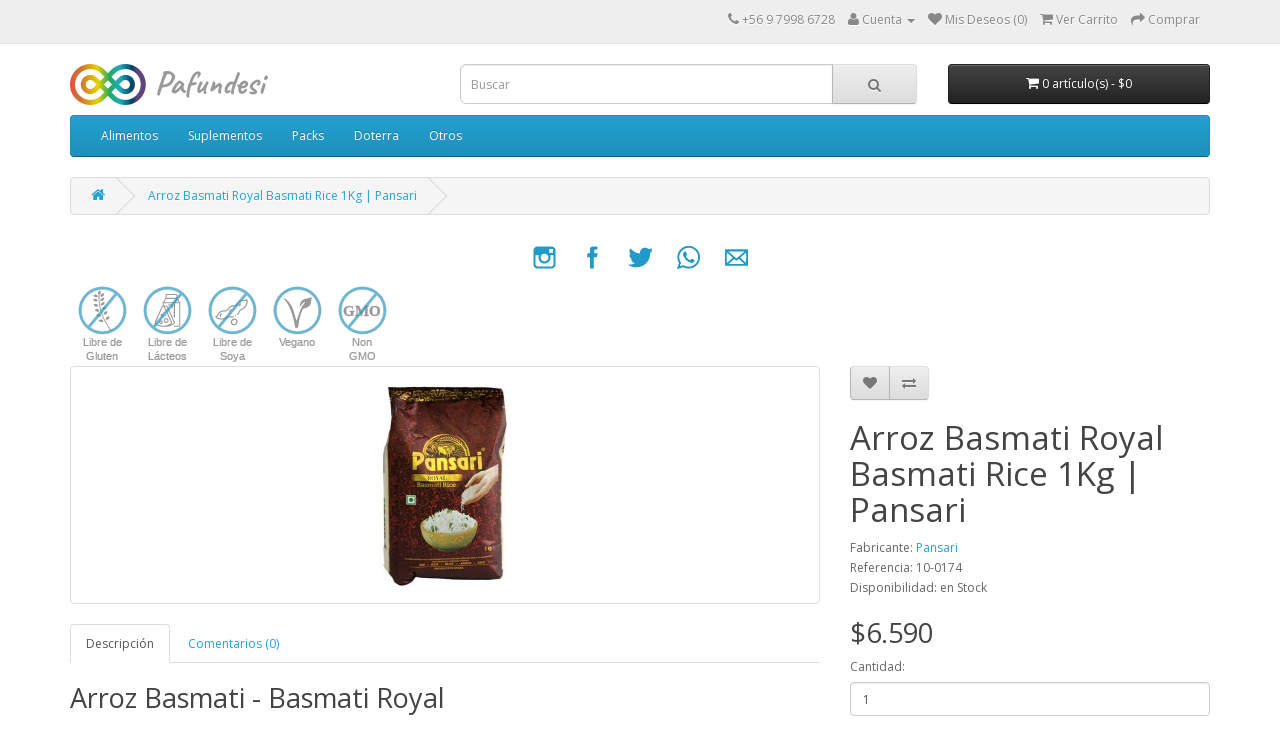

--- FILE ---
content_type: text/html; charset=utf-8
request_url: https://www.pafundesi.com/index.php?route=product/product&product_id=826
body_size: 7178
content:
<!DOCTYPE html>
<!--[if IE]><![endif]-->
<!--[if IE 8 ]><html dir="ltr" lang="es" class="ie8"><![endif]-->
<!--[if IE 9 ]><html dir="ltr" lang="es" class="ie9"><![endif]-->
<!--[if (gt IE 9)|!(IE)]><!-->
<html dir="ltr" lang="es">
<!--<![endif]-->
<head>
<meta charset="UTF-8" />
<meta name="viewport" content="width=device-width, initial-scale=1">
<meta http-equiv="X-UA-Compatible" content="IE=edge">
<title>Arroz Basmati Royal Basmati Rice 1Kg | Pansari | Pafundesi.com</title>
<base href="https://www.pafundesi.com/" />
<meta name="description" content="Tienda Virtual. Despacho a Todo Chile. Pagos Efectivo, Transferencias o Webpay" />
<script src="catalog/view/javascript/jquery/jquery-2.1.1.min.js" type="text/javascript"></script>
<link href="catalog/view/javascript/bootstrap/css/bootstrap.min.css" rel="stylesheet" media="screen" />
<link rel="shortcut icon" sizes="192x192" href="https://www.pafundesi.com/store/image/logo_sqr.png">
<meta name="mobile-web-app-capable" content="yes">

<meta property="og:image" content="https://www.pafundesi.com/image/cache/catalog/royal-1kg-228x228.jpg" />
<meta property="og:image:width" content="500" />
<meta property="og:image:height" content="500" />
<meta property="og:image:type" content="image/jpeg" />
<meta property="og:description" content="Tienda Virtual. Despacho a Todo Chile. Pagos Efectivo, Transferencias, Webpay o Sodexo" />

<script src="catalog/view/javascript/bootstrap/js/bootstrap.min.js" type="text/javascript"></script>
<link href="catalog/view/javascript/font-awesome/css/font-awesome.min.css" rel="stylesheet" type="text/css" />
<link href="//fonts.googleapis.com/css?family=Open+Sans:400,400i,300,700" rel="stylesheet" type="text/css" />
<link href="catalog/view/theme/default/stylesheet/stylesheet.css" rel="stylesheet">
<link href="catalog/view/javascript/jquery/magnific/magnific-popup.css" type="text/css" rel="stylesheet" media="screen" />
<link href="catalog/view/javascript/jquery/datetimepicker/bootstrap-datetimepicker.min.css" type="text/css" rel="stylesheet" media="screen" />
<script src="catalog/view/javascript/common.js" type="text/javascript"></script>
<link href="https://www.pafundesi.com/index.php?route=product/product&amp;product_id=826" rel="canonical" />
<link href="https://www.pafundesi.com/image/catalog/favicon.png" rel="icon" />
<script src="catalog/view/javascript/jquery/magnific/jquery.magnific-popup.min.js" type="text/javascript"></script>
<script src="catalog/view/javascript/jquery/datetimepicker/moment.js" type="text/javascript"></script>
<script src="catalog/view/javascript/jquery/datetimepicker/bootstrap-datetimepicker.min.js" type="text/javascript"></script>
<!-- Global site tag (gtag.js) - Google Analytics -->
<script async src="https://www.googletagmanager.com/gtag/js?id=UA-123403354-1"></script>
<script>
  window.dataLayer = window.dataLayer || [];
  function gtag(){dataLayer.push(arguments);}
  gtag('js', new Date());

  gtag('config', 'UA-123403354-1');
</script>
</head>
<body class="product-product-826">
<nav id="top">
  <div class="container">
            <div id="top-links" class="nav pull-right">
      <ul class="list-inline">
        <li><a href="https://www.pafundesi.com/index.php?route=information/contact"><i class="fa fa-phone"></i></a> <span class="hidden-xs hidden-sm hidden-md">+56 9 7998 6728</span></li>
        <li class="dropdown"><a href="https://www.pafundesi.com/index.php?route=account/account" title="Cuenta" class="dropdown-toggle" data-toggle="dropdown"><i class="fa fa-user"></i> <span class="hidden-xs hidden-sm hidden-md">Cuenta</span> <span class="caret"></span></a>
          <ul class="dropdown-menu dropdown-menu-right">
                        <li><a href="https://www.pafundesi.com/index.php?route=account/register">Registro</a></li>
            <li><a href="https://www.pafundesi.com/index.php?route=account/login">Acceso</a></li>
                      </ul>
        </li>
        <li><a href="https://www.pafundesi.com/index.php?route=account/wishlist" id="wishlist-total" title="Mis Deseos (0)"><i class="fa fa-heart"></i> <span class="hidden-xs hidden-sm hidden-md">Mis Deseos (0)</span></a></li>
        <li><a href="https://www.pafundesi.com/index.php?route=checkout/cart" title="Ver Carrito"><i class="fa fa-shopping-cart"></i> <span class="hidden-xs hidden-sm hidden-md">Ver Carrito</span></a></li>
        <li><a href="https://www.pafundesi.com/index.php?route=checkout/checkout" title="Comprar"><i class="fa fa-share"></i> <span class="hidden-xs hidden-sm hidden-md">Comprar</span></a></li>
      </ul>
    </div>
  </div>
</nav>
<header>
  <div class="container">
    <div class="row">
      <div class="col-sm-4">
        <div id="logo">
                    <a href="https://www.pafundesi.com/index.php?route=common/home"><img src="https://www.pafundesi.com/image/catalog/otros/Pafundesi_logo_198x41.png" title="Pafundesi" alt="Pafundesi" class="img-responsive" /></a>
                  </div>
      </div>
      <div class="col-sm-5"><div id="search" class="input-group">
  <input type="text" name="search" value="" placeholder="Buscar" class="form-control input-lg" />
  <span class="input-group-btn">
    <button type="button" class="btn btn-default btn-lg"><i class="fa fa-search"></i></button>
  </span>
</div>      </div>
      <div class="col-sm-3"><div id="cart" class="btn-group btn-block">
  <button type="button" data-toggle="dropdown" data-loading-text="Cargando..." class="btn btn-inverse btn-block btn-lg dropdown-toggle"><i class="fa fa-shopping-cart"></i> <span id="cart-total">0 artículo(s) - $0</span></button>
  <ul class="dropdown-menu pull-right">
        <li>
      <p class="text-center">¡Su carro de compra está vacío!</p>
    </li>
      </ul>
</div>
</div>
    </div>
  </div>
</header>
<div class="container">
  <nav id="menu" class="navbar">
    <div class="navbar-header"><span id="category" class="visible-xs">Categorías</span>
      <button type="button" class="btn btn-navbar navbar-toggle" data-toggle="collapse" data-target=".navbar-ex1-collapse"><i class="fa fa-bars"></i></button>
    </div>
    <div class="collapse navbar-collapse navbar-ex1-collapse">
      <ul class="nav navbar-nav">
                        <li class="dropdown"><a href="https://www.pafundesi.com/index.php?route=product/category&amp;path=63" class="dropdown-toggle" data-toggle="dropdown">Alimentos</a>
          <div class="dropdown-menu">
            <div class="dropdown-inner">
                            <ul class="list-unstyled">
                                <li><a href="https://www.pafundesi.com/index.php?route=product/category&amp;path=63_76">Aceites, Aliños y Conservas (34)</a></li>
                                <li><a href="https://www.pafundesi.com/index.php?route=product/category&amp;path=63_73">Aguas, Jugos y Compotas (0)</a></li>
                                <li><a href="https://www.pafundesi.com/index.php?route=product/category&amp;path=63_75">Azúcar - Endulzante (4)</a></li>
                                <li><a href="https://www.pafundesi.com/index.php?route=product/category&amp;path=63_64">Cereales y Frutos Secos (33)</a></li>
                                <li><a href="https://www.pafundesi.com/index.php?route=product/category&amp;path=63_113">Congelados (7)</a></li>
                                <li><a href="https://www.pafundesi.com/index.php?route=product/category&amp;path=63_66">Fideos y Pastas (23)</a></li>
                                <li><a href="https://www.pafundesi.com/index.php?route=product/category&amp;path=63_67">Harinas y Pre Mezclas (9)</a></li>
                                <li><a href="https://www.pafundesi.com/index.php?route=product/category&amp;path=63_102">Huevos (0)</a></li>
                              </ul>
                            <ul class="list-unstyled">
                                <li><a href="https://www.pafundesi.com/index.php?route=product/category&amp;path=63_69">Infusiones (5)</a></li>
                                <li><a href="https://www.pafundesi.com/index.php?route=product/category&amp;path=63_94">Leches (12)</a></li>
                                <li><a href="https://www.pafundesi.com/index.php?route=product/category&amp;path=63_72">Mantequillas y Mermeladas  (1)</a></li>
                                <li><a href="https://www.pafundesi.com/index.php?route=product/category&amp;path=63_83">Quesos Vegetales (0)</a></li>
                                <li><a href="https://www.pafundesi.com/index.php?route=product/category&amp;path=63_70">Snacks, Chocolates y Dulces (13)</a></li>
                                <li><a href="https://www.pafundesi.com/index.php?route=product/category&amp;path=63_109">Sopas y Cremas (0)</a></li>
                                <li><a href="https://www.pafundesi.com/index.php?route=product/category&amp;path=63_95">Suplementos, Pre y Probióticos (80)</a></li>
                                <li><a href="https://www.pafundesi.com/index.php?route=product/category&amp;path=63_101">Tortillas de Maiz Saniito (0)</a></li>
                              </ul>
                          </div>
            <a href="https://www.pafundesi.com/index.php?route=product/category&amp;path=63" class="see-all">Ver Todo Alimentos</a> </div>
        </li>
                                <li class="dropdown"><a href="https://www.pafundesi.com/index.php?route=product/category&amp;path=110" class="dropdown-toggle" data-toggle="dropdown">Suplementos</a>
          <div class="dropdown-menu">
            <div class="dropdown-inner">
                            <ul class="list-unstyled">
                                <li><a href="https://www.pafundesi.com/index.php?route=product/category&amp;path=110_115">Drasanvi (1)</a></li>
                                <li><a href="https://www.pafundesi.com/index.php?route=product/category&amp;path=110_123">Karunlife (0)</a></li>
                                <li><a href="https://www.pafundesi.com/index.php?route=product/category&amp;path=110_122">Newscience (15)</a></li>
                              </ul>
                            <ul class="list-unstyled">
                                <li><a href="https://www.pafundesi.com/index.php?route=product/category&amp;path=110_117">Nutrapharm (0)</a></li>
                                <li><a href="https://www.pafundesi.com/index.php?route=product/category&amp;path=110_111">Veganos (14)</a></li>
                                <li><a href="https://www.pafundesi.com/index.php?route=product/category&amp;path=110_114">Wellplus (37)</a></li>
                              </ul>
                          </div>
            <a href="https://www.pafundesi.com/index.php?route=product/category&amp;path=110" class="see-all">Ver Todo Suplementos</a> </div>
        </li>
                                <li><a href="https://www.pafundesi.com/index.php?route=product/category&amp;path=82">Packs</a></li>
                                <li><a href="https://www.pafundesi.com/index.php?route=product/category&amp;path=120">Doterra</a></li>
                                <li class="dropdown"><a href="https://www.pafundesi.com/index.php?route=product/category&amp;path=112" class="dropdown-toggle" data-toggle="dropdown">Otros</a>
          <div class="dropdown-menu">
            <div class="dropdown-inner">
                            <ul class="list-unstyled">
                                <li><a href="https://www.pafundesi.com/index.php?route=product/category&amp;path=112_119">Aceites Esenciales (19)</a></li>
                                <li><a href="https://www.pafundesi.com/index.php?route=product/category&amp;path=112_77">Cuidado Personal (4)</a></li>
                              </ul>
                            <ul class="list-unstyled">
                                <li><a href="https://www.pafundesi.com/index.php?route=product/category&amp;path=112_74">Hogar (12)</a></li>
                                <li><a href="https://www.pafundesi.com/index.php?route=product/category&amp;path=112_59">Vestuario (23)</a></li>
                              </ul>
                          </div>
            <a href="https://www.pafundesi.com/index.php?route=product/category&amp;path=112" class="see-all">Ver Todo Otros</a> </div>
        </li>
                      </ul>
    </div>
  </nav>
</div>
<div class="container">
  <ul class="breadcrumb">
        <li><a href="https://www.pafundesi.com/index.php?route=common/home"><i class="fa fa-home"></i></a></li>
        <li><a href="https://www.pafundesi.com/index.php?route=product/product&amp;product_id=826">Arroz Basmati Royal Basmati Rice 1Kg | Pansari</a></li>
      </ul>
  <div class="row">                <div id="content" class="col-sm-12"><div>
    <div style="padding:10px 0;text-align:center;">

<!--– Instagram Code Start –-->
<span class="instagram" style="padding:0 10px 0 10px">
<a target="_blank" href="https://www.instagram.com/pafundesi_cl">
<img src="https://www.pafundesi.com/image/social_icons/instagram.svg" width="25" height="25" alt="”instagram_icon”"></a>
</span>
<!--– Instagram Code End –-->

<!--– Facebook Code Start –-->
<span class="facebook" style="padding:0 10px 0 10px">
<a target="_blank" href="https://www.facebook.com/pafundesi.cl">
<img src="https://www.pafundesi.com/image/social_icons/facebook.svg" width="25" height="25" alt="”facebook_icon”"></a>
</span>
<!--– Facebook Code End –-->

<!--– Twitter Code Start –-->
<span class="twitter" style="padding:0 10px 0 10px">
<a target="_blank" href="https://twitter.com/pafundesi_com">
<img src="https://www.pafundesi.com/image/social_icons/twitter.svg" width="25" height="25" alt="”twitter_icon”"></a>
</span>
<!--– Twitter Code End –-->

<!--– Whatsapp Code Start –-->
<span class="whatsapp" style="padding:0 10px 0 10px">
<a target="_blank" href="https://wa.me/56979986728">
<img src="https://www.pafundesi.com/image/social_icons/whatsapp.svg" width="25" height="25" alt="”whatsapp_icon”"></a>
</span>
<!--– Whatsapp Code End –-->

<!--– Email Code Start –-->
<span class="email" style="padding:0 10px 0 10px">
<a target="_blank" href="/cdn-cgi/l/email-protection#066f6860694676676073686263756f2865696b">
<img src="https://www.pafundesi.com/image/social_icons/email.svg" width="25" height="25" alt="”email_icon”"></a>
</span>
<!--– Email Code End –-->

</div></div>
<div>
    <span id="prod-specs"> </span>

<script data-cfasync="false" src="/cdn-cgi/scripts/5c5dd728/cloudflare-static/email-decode.min.js"></script><script type="text/javascript">
  $(document).ready(function () {
    let code = $("a:contains(CarProd)").text();
    let width = 65;

    // --- GLUTEN ---
    let gluten = {
      pos: 7,
      data: {
        1: { title: "Trazas de Gluten", image: "gluten-traces.svg" },
        2: { title: "Libre de Gluten", image: "gluten-free.svg" },
        3: { title: "Contiene Gluten", image: "gluten-yes.svg" },
      },
    };

    // --- DAIRY ---
    let dairy = {
      pos: 8,
      data: {
        1: { title: "Trazas de Lácteos", image: "dairy-traces.svg" },
        2: { title: "Libre de Lácteos", image: "dairy-free.svg" },
        3: { title: "Contiene Lácteos", image: "dairy-yes.svg" },
      },
    };

    // --- SOY ---
    let soy = {
      pos: 9,
      data: {
        1: { title: "Trazas de Soya", image: "soy-traces.svg" },
        2: { title: "Libre de Soya", image: "soy-free.svg" },
        3: { title: "Contiene Soya", image: "soy-yes.svg" },
      },
    };

    // --- ORGANIC ---
    let organic = {
      pos: 10,
      data: {
        1: { title: "Orgánico", image: "organic-yes.svg" },
      },
    };

    // --- KOSHER ---
    let kosher = {
      pos: 11,
      data: {
        1: { title: "Kosher", image: "kosher-yes.svg" },
      },
    };

    // --- VEGAN ---
    let vegan = {
      pos: 12,
      data: {
        1: { title: "Vegano", image: "vegan-yes.svg" },
      },
    };

    // --- NON GMO ---
    let nonGMO = {
      pos: 13,
      data: {
        1: { title: "Libre de Transgénicos", image: "gmo-free.svg" },
      },
    };

    // --- SUGAR ---
    let sugar = {
      pos: 15,
      data: {
        1: { title: "Libre de Azúcar", image: "sugar-free.svg" },
        3: { title: "Contiene Azúcar", image: "sugar-yes.svg" },
      },
    };

    // --- RAW ---
    let raw = {
      pos: 16,
      data: {
        1: { title: "RAW Food", image: "raw-yes.svg" },
      },
    };

    // --- KETO ---
    let keto = {
      pos: 17,
      data: {
        1: { title: "Producto Keto", image: "keto-yes.svg" },
      },
    };

    // Append images
    appendImage(gluten, code);
    appendImage(dairy, code);
    appendImage(soy, code);
    appendImage(organic, code);
    appendImage(kosher, code);
    appendImage(vegan, code);
    appendImage(nonGMO, code);
    appendImage(sugar, code);
    appendImage(raw, code);
    appendImage(keto, code);

    function appendImage(element, code) {
      if (code.length < element.pos) return;

      let row = Number(code.charAt(element.pos));
      if (row >= 0 && element.data[row] != undefined) {
        title = element.data[row].title;
        image = element.data[row].image;
        $("#prod-specs").append(getImageTag(image, width, title));
      }
    }
  });

  function getImageTag(src, width, title) {
    let imgPath = "https://www.pafundesi.com/image/carprod";
    //imgPath = "./";
    return `<img src="${imgPath}/${src}" width="${width}" title="${title}" style="padding: 3px;">`;
  }
</script></div>
      <div class="row">
                                <div class="col-sm-8">
                    <ul class="thumbnails">
                        <li><a class="thumbnail" href="https://www.pafundesi.com/image/cache/catalog/royal-1kg-500x500.jpg" title="Arroz Basmati Royal Basmati Rice 1Kg | Pansari"><img src="https://www.pafundesi.com/image/cache/catalog/royal-1kg-228x228.jpg" title="Arroz Basmati Royal Basmati Rice 1Kg | Pansari" alt="Arroz Basmati Royal Basmati Rice 1Kg | Pansari" /></a></li>
                                  </ul>
                    <ul class="nav nav-tabs">
            <li class="active"><a href="#tab-description" data-toggle="tab">Descripción</a></li>
                                    <li><a href="#tab-review" data-toggle="tab">Comentarios (0)</a></li>
                      </ul>
          <div class="tab-content">
            <div class="tab-pane active" id="tab-description"><h2>Arroz Basmati - Basmati Royal</h2><p>Arroz de grano largo y fino.<br></p></div>
                                    <div class="tab-pane" id="tab-review">
              <form class="form-horizontal" id="form-review">
                <div id="review"></div>
                <h2>Comentar</h2>
                                <div class="form-group required">
                  <div class="col-sm-12">
                    <label class="control-label" for="input-name">Nombre:</label>
                    <input type="text" name="name" value="" id="input-name" class="form-control" />
                  </div>
                </div>
                <div class="form-group required">
                  <div class="col-sm-12">
                    <label class="control-label" for="input-review">Comentario:</label>
                    <textarea name="text" rows="5" id="input-review" class="form-control"></textarea>
                    <div class="help-block"><span class="text-danger">Nota:</span> No se acepta HTML</div>
                  </div>
                </div>
                <div class="form-group required">
                  <div class="col-sm-12">
                    <label class="control-label">Clasificar:</label>
                    &nbsp;&nbsp;&nbsp; Malo&nbsp;
                    <input type="radio" name="rating" value="1" />
                    &nbsp;
                    <input type="radio" name="rating" value="2" />
                    &nbsp;
                    <input type="radio" name="rating" value="3" />
                    &nbsp;
                    <input type="radio" name="rating" value="4" />
                    &nbsp;
                    <input type="radio" name="rating" value="5" />
                    &nbsp;Bueno</div>
                </div>
                <div class="form-group required">
    <label class="col-sm-2 control-label" for="input-captcha">Introduce el codigo de abajo</label>
  <div class="col-sm-10">
    <input type="text" name="captcha" id="input-captcha" class="form-control" />
    <img src="index.php?route=captcha/basic_captcha/captcha" alt="" />
      </div>
  </div>
                <div class="buttons clearfix">
                  <div class="pull-right">
                    <button type="button" id="button-review" data-loading-text="Cargando..." class="btn btn-primary">Continuar</button>
                  </div>
                </div>
                              </form>
            </div>
                      </div>
        </div>
                                <div class="col-sm-4">
          <div class="btn-group">
            <button type="button" data-toggle="tooltip" class="btn btn-default" title="Lista de Deseos" onclick="wishlist.add('826');"><i class="fa fa-heart"></i></button>
            <button type="button" data-toggle="tooltip" class="btn btn-default" title="Comparar Productos" onclick="compare.add('826');"><i class="fa fa-exchange"></i></button>
          </div>
          <h1>Arroz Basmati Royal Basmati Rice 1Kg | Pansari</h1>
          <ul class="list-unstyled">
                        <li>Fabricante: <a href="https://www.pafundesi.com/index.php?route=product/manufacturer/info&amp;manufacturer_id=146">Pansari</a></li>
                        <li>Referencia: 10-0174</li>
                        <li>Disponibilidad:  en Stock</li>
          </ul>
                    <ul class="list-unstyled">
                        <li>
              <h2>$6.590</h2>
            </li>
                                                          </ul>
                    <div id="product">
                                    <div class="form-group">
              <label class="control-label" for="input-quantity">Cantidad:</label>
              <input type="text" name="quantity" value="1" size="2" id="input-quantity" class="form-control" />
              <input type="hidden" name="product_id" value="826" />
              <br />
                              <button type="button" id="button-cart" data-loading-text="Cargando..." class="btn btn-primary btn-lg btn-block">Agregar</button>
                          </div>
                      </div>
                    <div class="rating">
            <p>
                                          <span class="fa fa-stack"><i class="fa fa-star-o fa-stack-1x"></i></span>
                                                        <span class="fa fa-stack"><i class="fa fa-star-o fa-stack-1x"></i></span>
                                                        <span class="fa fa-stack"><i class="fa fa-star-o fa-stack-1x"></i></span>
                                                        <span class="fa fa-stack"><i class="fa fa-star-o fa-stack-1x"></i></span>
                                                        <span class="fa fa-stack"><i class="fa fa-star-o fa-stack-1x"></i></span>
                                          <a href="" onclick="$('a[href=\'#tab-review\']').trigger('click'); return false;">0 Comentarios</a> / <a href="" onclick="$('a[href=\'#tab-review\']').trigger('click'); return false;">Comentar</a></p>
            <hr>
            <!-- AddThis Button BEGIN -->
            <!--
             <div class="addthis_toolbox addthis_default_style"><a class="addthis_button_facebook_like" fb:like:layout="button_count"></a> <a class="addthis_button_tweet"></a> <a class="addthis_button_pinterest_pinit"></a> <a class="addthis_counter addthis_pill_style"></a></div>
            <script type="text/javascript" src="//s7.addthis.com/js/300/addthis_widget.js#pubid=ra-515eeaf54693130e"></script>
            -->
            <!-- AddThis Button END -->
          </div>
                  </div>
      </div>
                  <p>Etiquetas:                        <a href="https://www.pafundesi.com/index.php?route=product/search&amp;tag=Pansari">Pansari</a>,
                                <a href="https://www.pafundesi.com/index.php?route=product/search&amp;tag=Royal">Royal</a>,
                                <a href="https://www.pafundesi.com/index.php?route=product/search&amp;tag=Basmati">Basmati</a>,
                                <a href="https://www.pafundesi.com/index.php?route=product/search&amp;tag=Rice">Rice</a>,
                                <a href="https://www.pafundesi.com/index.php?route=product/search&amp;tag=1kg">1kg</a>,
                                <a href="https://www.pafundesi.com/index.php?route=product/search&amp;tag=Arroz">Arroz</a>,
                                <a href="https://www.pafundesi.com/index.php?route=product/search&amp;tag=veganos">veganos</a>,
                                <a href="https://www.pafundesi.com/index.php?route=product/search&amp;tag=vegetarianos">vegetarianos</a>,
                                <a href="https://www.pafundesi.com/index.php?route=product/search&amp;tag=CarProd22200110000">CarProd22200110000</a>
                      </p>
            </div>
    </div>
</div>
<script type="text/javascript"><!--
$('select[name=\'recurring_id\'], input[name="quantity"]').change(function(){
	$.ajax({
		url: 'index.php?route=product/product/getRecurringDescription',
		type: 'post',
		data: $('input[name=\'product_id\'], input[name=\'quantity\'], select[name=\'recurring_id\']'),
		dataType: 'json',
		beforeSend: function() {
			$('#recurring-description').html('');
		},
		success: function(json) {
			$('.alert, .text-danger').remove();

			if (json['success']) {
				$('#recurring-description').html(json['success']);
			}
		}
	});
});
//--></script>
<script type="text/javascript"><!--
$('#button-cart').on('click', function() {
	$.ajax({
		url: 'index.php?route=checkout/cart/add',
		type: 'post',
		data: $('#product input[type=\'text\'], #product input[type=\'hidden\'], #product input[type=\'radio\']:checked, #product input[type=\'checkbox\']:checked, #product select, #product textarea'),
		dataType: 'json',
		beforeSend: function() {
			$('#button-cart').button('loading');
		},
		complete: function() {
			$('#button-cart').button('reset');
		},
		success: function(json) {
			$('.alert, .text-danger').remove();
			$('.form-group').removeClass('has-error');

			if (json['error']) {
				if (json['error']['option']) {
					for (i in json['error']['option']) {
						var element = $('#input-option' + i.replace('_', '-'));

						if (element.parent().hasClass('input-group')) {
							element.parent().after('<div class="text-danger">' + json['error']['option'][i] + '</div>');
						} else {
							element.after('<div class="text-danger">' + json['error']['option'][i] + '</div>');
						}
					}
				}

				if (json['error']['recurring']) {
					$('select[name=\'recurring_id\']').after('<div class="text-danger">' + json['error']['recurring'] + '</div>');
				}

				// Highlight any found errors
				$('.text-danger').parent().addClass('has-error');
			}

			if (json['success']) {
				$('.breadcrumb').after('<div class="alert alert-success">' + json['success'] + '<button type="button" class="close" data-dismiss="alert">&times;</button></div>');

				$('#cart > button').html('<i class="fa fa-shopping-cart"></i> ' + json['total']);

				$('html, body').animate({ scrollTop: 0 }, 'slow');

				$('#cart > ul').load('index.php?route=common/cart/info ul li');
			}
		},
        error: function(xhr, ajaxOptions, thrownError) {
            alert(thrownError + "\r\n" + xhr.statusText + "\r\n" + xhr.responseText);
        }
	});
});
//--></script>
<script type="text/javascript"><!--
$('.date').datetimepicker({
	pickTime: false
});

$('.datetime').datetimepicker({
	pickDate: true,
	pickTime: true
});

$('.time').datetimepicker({
	pickDate: false
});

$('button[id^=\'button-upload\']').on('click', function() {
	var node = this;

	$('#form-upload').remove();

	$('body').prepend('<form enctype="multipart/form-data" id="form-upload" style="display: none;"><input type="file" name="file" /></form>');

	$('#form-upload input[name=\'file\']').trigger('click');

	if (typeof timer != 'undefined') {
    	clearInterval(timer);
	}

	timer = setInterval(function() {
		if ($('#form-upload input[name=\'file\']').val() != '') {
			clearInterval(timer);

			$.ajax({
				url: 'index.php?route=tool/upload',
				type: 'post',
				dataType: 'json',
				data: new FormData($('#form-upload')[0]),
				cache: false,
				contentType: false,
				processData: false,
				beforeSend: function() {
					$(node).button('loading');
				},
				complete: function() {
					$(node).button('reset');
				},
				success: function(json) {
					$('.text-danger').remove();

					if (json['error']) {
						$(node).parent().find('input').after('<div class="text-danger">' + json['error'] + '</div>');
					}

					if (json['success']) {
						alert(json['success']);

						$(node).parent().find('input').attr('value', json['code']);
					}
				},
				error: function(xhr, ajaxOptions, thrownError) {
					alert(thrownError + "\r\n" + xhr.statusText + "\r\n" + xhr.responseText);
				}
			});
		}
	}, 500);
});
//--></script>
<script type="text/javascript"><!--
$('#review').delegate('.pagination a', 'click', function(e) {
    e.preventDefault();

    $('#review').fadeOut('slow');

    $('#review').load(this.href);

    $('#review').fadeIn('slow');
});

$('#review').load('index.php?route=product/product/review&product_id=826');

$('#button-review').on('click', function() {
	$.ajax({
		url: 'index.php?route=product/product/write&product_id=826',
		type: 'post',
		dataType: 'json',
		data: $("#form-review").serialize(),
		beforeSend: function() {
			$('#button-review').button('loading');
		},
		complete: function() {
			$('#button-review').button('reset');
		},
		success: function(json) {
			$('.alert-success, .alert-danger').remove();

			if (json['error']) {
				$('#review').after('<div class="alert alert-danger"><i class="fa fa-exclamation-circle"></i> ' + json['error'] + '</div>');
			}

			if (json['success']) {
				$('#review').after('<div class="alert alert-success"><i class="fa fa-check-circle"></i> ' + json['success'] + '</div>');

				$('input[name=\'name\']').val('');
				$('textarea[name=\'text\']').val('');
				$('input[name=\'rating\']:checked').prop('checked', false);
			}
		}
	});
});

$(document).ready(function() {
	$('.thumbnails').magnificPopup({
		type:'image',
		delegate: 'a',
		gallery: {
			enabled:true
		}
	});
});
//--></script>
<footer>
  <div class="container">
    <div class="row">
            <div class="col-sm-3">
        <h5>Información</h5>
        <ul class="list-unstyled">
                    <li><a href="https://www.pafundesi.com/index.php?route=information/information&amp;information_id=10">Nosotros</a></li>
                    <li><a href="https://www.pafundesi.com/index.php?route=information/information&amp;information_id=7">Cómo comprar</a></li>
                    <li><a href="https://www.pafundesi.com/index.php?route=information/information&amp;information_id=8">Despacho</a></li>
                  </ul>
      </div>
            <div class="col-sm-3">
        <h5>Atención al cliente</h5>
        <ul class="list-unstyled">
          <li><a href="https://www.pafundesi.com/index.php?route=information/contact">Contáctenos</a></li>
          <li><a href="https://www.pafundesi.com/index.php?route=account/return/add">Devoluciones</a></li>
          <li><a href="https://www.pafundesi.com/index.php?route=information/sitemap">Mapa del sitio</a></li>
        </ul>
      </div>
      <div class="col-sm-3">
        <h5>Extras</h5>
        <ul class="list-unstyled">
          <li><a href="https://www.pafundesi.com/index.php?route=product/manufacturer">Marcas</a></li>
          <li><a href="https://www.pafundesi.com/index.php?route=account/voucher">Gift Card</a></li>
          <li><a href="https://www.pafundesi.com/index.php?route=affiliate/account">Afiliados</a></li>
          <li><a href="https://www.pafundesi.com/index.php?route=product/special">Promociones</a></li>
        </ul>
      </div>
      <div class="col-sm-3">
        <h5>Cuenta</h5>
        <ul class="list-unstyled">
          <li><a href="https://www.pafundesi.com/index.php?route=account/account">Cuenta</a></li>
          <li><a href="https://www.pafundesi.com/index.php?route=account/order">Histórico</a></li>
          <li><a href="https://www.pafundesi.com/index.php?route=account/wishlist">Lista de deseos</a></li>
          <li><a href="https://www.pafundesi.com/index.php?route=account/newsletter">Boletín de noticias</a></li>
        </ul>
      </div>
    </div>
    <hr>
    <p>Powered By <a href="http://www.opencart.com">OpenCart</a><br /> Pafundesi &copy; 2026</p>
  </div>
</footer>

<!--
OpenCart is open source software and you are free to remove the powered by OpenCart if you want, but its generally accepted practise to make a small donation.
Please donate via PayPal to donate@opencart.com
//-->

<!-- Theme created by Welford Media for OpenCart 2.0 www.welfordmedia.co.uk -->

<script defer src="https://static.cloudflareinsights.com/beacon.min.js/vcd15cbe7772f49c399c6a5babf22c1241717689176015" integrity="sha512-ZpsOmlRQV6y907TI0dKBHq9Md29nnaEIPlkf84rnaERnq6zvWvPUqr2ft8M1aS28oN72PdrCzSjY4U6VaAw1EQ==" data-cf-beacon='{"version":"2024.11.0","token":"eb90534656084435be0a1a6857621c71","r":1,"server_timing":{"name":{"cfCacheStatus":true,"cfEdge":true,"cfExtPri":true,"cfL4":true,"cfOrigin":true,"cfSpeedBrain":true},"location_startswith":null}}' crossorigin="anonymous"></script>
</body></html>

--- FILE ---
content_type: text/html; charset=utf-8
request_url: https://www.pafundesi.com/index.php?route=product/product/review&product_id=826
body_size: -268
content:
<p>De momento no hay comentarios para este producto.</p>


--- FILE ---
content_type: image/svg+xml
request_url: https://www.pafundesi.com/image/social_icons/whatsapp.svg
body_size: 1308
content:
<?xml version="1.0" encoding="UTF-8" standalone="no"?>
<svg
   xmlns:dc="http://purl.org/dc/elements/1.1/"
   xmlns:cc="http://creativecommons.org/ns#"
   xmlns:rdf="http://www.w3.org/1999/02/22-rdf-syntax-ns#"
   xmlns:svg="http://www.w3.org/2000/svg"
   xmlns="http://www.w3.org/2000/svg"
   xmlns:sodipodi="http://sodipodi.sourceforge.net/DTD/sodipodi-0.dtd"
   xmlns:inkscape="http://www.inkscape.org/namespaces/inkscape"
   inkscape:version="1.0 (4035a4fb49, 2020-05-01)"
   height="45"
   width="45"
   sodipodi:docname="whatsapp.svg"
   xml:space="preserve"
   viewBox="0 0 45 45"
   version="1.1"
   id="Layer_1"
   enable-background="new 0 0 512 512"><metadata
     id="metadata2017"><rdf:RDF><cc:Work
         rdf:about=""><dc:format>image/svg+xml</dc:format><dc:type
           rdf:resource="http://purl.org/dc/dcmitype/StillImage" /><dc:title></dc:title></cc:Work></rdf:RDF></metadata><defs
     id="defs2015" /><sodipodi:namedview
     inkscape:current-layer="Layer_1"
     inkscape:window-maximized="0"
     inkscape:window-y="0"
     inkscape:window-x="0"
     inkscape:cy="23.481773"
     inkscape:cx="18.39529"
     inkscape:zoom="8.1206794"
     showgrid="false"
     id="namedview2013"
     inkscape:window-height="1024"
     inkscape:window-width="1495"
     inkscape:pageshadow="2"
     inkscape:pageopacity="0"
     guidetolerance="10"
     gridtolerance="10"
     objecttolerance="10"
     borderopacity="1"
     bordercolor="#666666"
     pagecolor="#ffffff" /><g
     style="fill:#229ac8;fill-opacity:1"
     transform="matrix(0.08525625,0,0,0.08525625,0.61462164,0.61831421)"
     id="g2010"><path
       style="fill:#229ac8;fill-opacity:1"
       id="path2006"
       fill="#51c85d"
       d="m 500.4,241.8 c -0.6,63.4 -16.9,113 -50.8,156.1 -36.4,46.3 -83.8,75.7 -141.8,87.6 -44.8,9.1 -88.4,5.1 -131.2,-10.4 -9.5,-3.5 -18.8,-7.6 -27.7,-12.5 -2.7,-1.5 -5,-1.7 -8,-0.7 -40.5,13.1 -81.1,26.1 -121.7,39 -1.8,0.6 -4.2,2.3 -5.6,1 -1.6,-1.6 0.4,-4 1,-5.9 8.1,-24.1 16.2,-48.3 24.4,-72.4 5,-14.7 9.8,-29.3 15,-43.9 1.4,-3.8 0.9,-6.7 -1.2,-10.2 C 42.5,351.9 34.9,333.1 29.5,313.4 19.4,276.4 18.3,239 26.2,201.6 34.8,160.8 52.8,124.4 80.5,93 114,55 155.3,29.9 204.4,17.8 c 31.3,-7.7 62.9,-8.9 94.7,-3.7 41.6,6.8 79.1,23.3 111.8,49.9 34,27.7 58.8,62.1 74.4,103.4 8.6,22.3 15.4,58.8 15.1,74.4 z M 74.6,441.5 c 24.8,-8 48.5,-15.6 72,-23.3 3.1,-1 5.6,-0.8 8.3,1 9,6 18.7,10.8 28.7,15 32.5,13.8 66.3,18.8 101.2,14.3 42.8,-5.5 80.4,-22.7 112,-52.6 39.8,-37.7 61.1,-83.9 63,-138.5 C 461.6,203.9 444.4,156.9 408.5,117 374.4,79.1 331.6,57.5 281.1,52.1 c -43.9,-4.7 -85,4.8 -123,27.6 -32.5,19.6 -57.4,46.3 -74.7,80 -19.1,37.1 -25.6,76.5 -20.1,117.8 4.1,31.2 15.3,59.9 33.3,85.7 2,2.9 2.6,5.3 1.4,8.7 -3.7,10.2 -7,20.5 -10.5,30.7 -4.2,12.6 -8.3,25.2 -12.9,38.9 z" /><path
       style="fill:#229ac8;fill-opacity:1"
       id="path2008"
       fill="#51c85d"
       d="m 141,194.7 c 0.5,-23.8 8.9,-41.5 24.8,-55.6 5.1,-4.6 11.4,-6.6 18.5,-5.6 3,0.4 6,0.7 9,0.5 5.6,-0.3 9.4,2.4 11.3,7.3 6.7,17.4 13.2,34.8 19.7,52.3 2.2,6 -1.6,10.7 -4.8,15 -3.7,5.1 -8.2,9.6 -12.6,14.1 -4.5,4.6 -5.1,7.2 -2,12.8 18.1,32.9 43.5,58.2 78,73.8 1.2,0.5 2.4,1.2 3.6,1.8 4.6,2.1 8.7,1.6 12.2,-2.4 6.4,-7.5 13.4,-14.4 19.3,-22.3 3.9,-5.2 6.6,-6.1 12.5,-3.5 17.6,7.6 34.1,17.2 50.9,26.5 3.1,1.7 4.2,4.3 4.1,7.9 -0.9,29.5 -17.8,44.9 -47.5,51.7 -14.4,3.3 -27.7,-0.3 -40.9,-5.1 -27.7,-10 -54.4,-21.8 -76.8,-41.6 -17.8,-15.8 -33.5,-33.4 -46.8,-53.1 -10.2,-15.2 -20.8,-30.1 -26.7,-47.8 -3.4,-9.4 -5.9,-19 -5.8,-26.7 z" /></g></svg>


--- FILE ---
content_type: image/svg+xml
request_url: https://www.pafundesi.com/image/social_icons/email.svg
body_size: 1547
content:
<?xml version="1.0" encoding="UTF-8" standalone="no"?>
<svg
   xmlns:dc="http://purl.org/dc/elements/1.1/"
   xmlns:cc="http://creativecommons.org/ns#"
   xmlns:rdf="http://www.w3.org/1999/02/22-rdf-syntax-ns#"
   xmlns:svg="http://www.w3.org/2000/svg"
   xmlns="http://www.w3.org/2000/svg"
   xmlns:sodipodi="http://sodipodi.sourceforge.net/DTD/sodipodi-0.dtd"
   xmlns:inkscape="http://www.inkscape.org/namespaces/inkscape"
   inkscape:version="1.0 (4035a4fb49, 2020-05-01)"
   sodipodi:docname="email.svg"
   viewBox="0 0 45 45"
   height="45"
   width="45"
   id="svg2580"
   version="1.1">
  <metadata
     id="metadata2586">
    <rdf:RDF>
      <cc:Work
         rdf:about="">
        <dc:format>image/svg+xml</dc:format>
        <dc:type
           rdf:resource="http://purl.org/dc/dcmitype/StillImage" />
        <dc:title></dc:title>
      </cc:Work>
    </rdf:RDF>
  </metadata>
  <defs
     id="defs2584" />
  <sodipodi:namedview
     inkscape:current-layer="g2588"
     inkscape:window-maximized="0"
     inkscape:window-y="0"
     inkscape:window-x="0"
     inkscape:cy="13.030213"
     inkscape:cx="16.736414"
     inkscape:zoom="11.313709"
     showgrid="false"
     id="namedview2582"
     inkscape:window-height="1048"
     inkscape:window-width="1635"
     inkscape:pageshadow="2"
     inkscape:pageopacity="0"
     guidetolerance="10"
     gridtolerance="10"
     objecttolerance="10"
     borderopacity="1"
     bordercolor="#666666"
     pagecolor="#ffffff" />
  <g
     id="g2588"
     inkscape:label="Image"
     inkscape:groupmode="layer">
    <path
       sodipodi:nodetypes="ssscccccccccsssscsscsssssssssssssssssssssssssss"
       id="path3153"
       d="m 2.969694,37.343511 c -0.6566444,0 -1.0994477,-0.371163 -1.0994477,-1.099448 V 22.471126 8.7578698 c 0,-0.5574838 0.41325,-1.0994477 1.0994477,-1.0994477 0.3563392,-0.00435 19.494262,0 19.494262,0 h 19.665798 c 0.777969,0 1,0.3480664 1,1.0994477 V 22.600127 36.24187 c 0,0.500705 -0.226863,1.101641 -1,1.101641 H 22.541548 c -16.8281985,-0.0061 -19.0961551,0 -19.571854,0 z m 33.292778,-3.453063 c 0,-0.112773 -1.596969,-1.623873 -3.548819,-3.358001 -1.951848,-1.73413 -4.059417,-3.61811 -4.683483,-4.186623 -0.624069,-0.568513 -1.262856,-1.031278 -1.419527,-1.028366 -0.156674,0.0028 -0.644179,0.32633 -1.083344,0.718705 -2.991353,2.672639 -3.056791,2.681149 -5.361696,0.697228 -0.90597,-0.779806 -1.744109,-1.418593 -1.862528,-1.419529 -0.11842,-8.87e-4 -0.717283,0.460611 -1.330806,1.025655 -1.842064,1.696507 -7.4233542,6.667473 -7.8781364,7.016647 -0.2330444,0.178925 -0.4237162,0.438922 -0.4237162,0.577769 0,0.216532 1.9629206,0.245983 13.7960276,0.207001 10.290793,-0.03389 13.796028,-0.09754 13.796028,-0.250486 z M 10.606493,27.529889 c 2.187154,-1.951693 4.223289,-3.762002 4.524742,-4.022912 0.418767,-0.362446 0.506227,-0.537766 0.370654,-0.743012 -0.158854,-0.240493 -2.221886,-2.064853 -8.1042777,-7.166689 -1.0408434,-0.902731 -1.9787462,-1.641328 -2.0842277,-1.641328 -0.21105,0 -0.2868421,17.944764 -0.076681,18.154926 0.06331,0.0633 0.4026649,-0.143095 0.7541238,-0.458674 0.3514606,-0.315578 2.4285108,-2.170617 4.6156666,-4.122311 z M 39.85731,23.001204 c 0.02585,-5.018283 -0.02284,-9.004334 -0.111057,-9.09255 -0.183648,-0.183646 -10.197068,8.513877 -10.274825,8.924579 -0.03108,0.164191 1.335131,1.505365 3.458549,3.395148 1.930464,1.718061 4.188646,3.731415 5.018182,4.47412 0.829537,0.742706 1.588097,1.324229 1.685689,1.292274 0.11436,-0.03744 0.193801,-3.23468 0.223462,-8.993571 z m -14.289265,-1.45364 c 9.86565,-8.62002 11.151211,-9.778702 11.00818,-9.921732 -0.227872,-0.227873 -28.1264017,-0.113397 -28.2027618,0.115725 -0.033189,0.09959 2.5895828,2.495035 5.8283788,5.323227 3.238799,2.828189 6.363501,5.561368 6.943788,6.073729 0.580286,0.51236 1.163137,0.931564 1.295226,0.931564 0.13209,0 1.539323,-1.135131 3.127189,-2.522513 z"
       style="fill:#229ac8;fill-opacity:1;stroke-width:0.177441" />
  </g>
</svg>


--- FILE ---
content_type: image/svg+xml
request_url: https://www.pafundesi.com/image/carprod/gluten-free.svg
body_size: 3470
content:
<?xml version="1.0" encoding="UTF-8" standalone="no"?>
<svg
   xmlns:dc="http://purl.org/dc/elements/1.1/"
   xmlns:cc="http://creativecommons.org/ns#"
   xmlns:rdf="http://www.w3.org/1999/02/22-rdf-syntax-ns#"
   xmlns:svg="http://www.w3.org/2000/svg"
   xmlns="http://www.w3.org/2000/svg"
   xmlns:sodipodi="http://sodipodi.sourceforge.net/DTD/sodipodi-0.dtd"
   xmlns:inkscape="http://www.inkscape.org/namespaces/inkscape"
   sodipodi:docname="gluten-free.svg"
   inkscape:version="1.0 (4035a4fb49, 2020-05-01)"
   id="svg3687"
   version="1.1"
   viewBox="0 0 30 40.73493"
   height="40.734932mm"
   width="30mm">
  <defs
     id="defs3681">
    <rect
       id="rect955"
       height="52.066219"
       width="40.254463"
       y="41.215733"
       x="-126.47159" />
  </defs>
  <sodipodi:namedview
     fit-margin-bottom="0"
     fit-margin-right="0"
     fit-margin-left="0"
     fit-margin-top="0"
     showgrid="false"
     inkscape:document-rotation="0"
     inkscape:current-layer="layer1"
     inkscape:document-units="mm"
     inkscape:cy="74.302784"
     inkscape:cx="72.626801"
     inkscape:zoom="3.959798"
     inkscape:pageshadow="2"
     inkscape:pageopacity="0.0"
     borderopacity="1.0"
     bordercolor="#666666"
     pagecolor="#ffffff"
     id="base" />
  <metadata
     id="metadata3684">
    <rdf:RDF>
      <cc:Work
         rdf:about="">
        <dc:format>image/svg+xml</dc:format>
        <dc:type
           rdf:resource="http://purl.org/dc/dcmitype/StillImage" />
        <dc:title></dc:title>
      </cc:Work>
    </rdf:RDF>
  </metadata>
  <g
     transform="translate(124.11349,-49.072923)"
     id="layer1"
     inkscape:groupmode="layer"
     inkscape:label="Layer 1">
    <g
       id="g997-1-3-12-2-4-67"
       transform="matrix(0.72591128,-0.86192749,0.87212749,0.6413423,-121.83561,64.875135)"
       style="fill:#999999;fill-opacity:1;stroke-width:1.00031;stroke-miterlimit:4;stroke-dasharray:none">
      <g
         id="g928-1-9-1-9-3-50"
         style="fill:#999999;fill-opacity:1;stroke-width:1.00031;stroke-miterlimit:4;stroke-dasharray:none">
        <g
           id="g926-0-9-2-2-1-2"
           style="fill:#999999;fill-opacity:1;stroke-width:1.00031;stroke-miterlimit:4;stroke-dasharray:none">
          <path
             id="path900-7-0-2-3-7-0"
             d="m 12.957,2.071 c 0.155,0.039 0.295,0.051 0.426,0.046 0.206,-0.012 0.389,-0.066 0.551,-0.155 0.164,-0.088 0.307,-0.216 0.425,-0.383 0.116,-0.173 0.215,-0.377 0.254,-0.69 C 14.328,0.758 14.101,0.733 13.893,0.741 13.687,0.753 13.505,0.806 13.343,0.897 13.181,0.988 13.039,1.114 12.918,1.283 12.832,1.412 12.754,1.558 12.705,1.754 4.923,7.391 2.74,17.186 2.719,17.285 L 3.116,17.37 C 3.137,17.271 5.289,7.615 12.957,2.071 Z"
             style="fill:#999999;fill-opacity:1;stroke-width:1.00031;stroke-miterlimit:4;stroke-dasharray:none" />
          <path
             id="path902-4-3-0-0-7-3"
             d="m 11.218,1.739 c 0.144,0.152 0.321,0.294 0.615,0.402 0.19,-0.249 0.265,-0.464 0.304,-0.669 C 12.17,1.269 12.158,1.079 12.108,0.9 12.056,0.723 11.964,0.554 11.828,0.401 11.685,0.249 11.507,0.107 11.211,0 11.02,0.25 10.945,0.465 10.906,0.669 c -0.033,0.203 -0.022,0.392 0.031,0.571 0.051,0.178 0.143,0.345 0.281,0.499 z"
             style="fill:#999999;fill-opacity:1;stroke-width:1.00031;stroke-miterlimit:4;stroke-dasharray:none" />
          <path
             id="path904-6-8-31-0-3-5"
             d="M 14.182,2.791 C 14.014,2.671 13.838,2.599 13.655,2.569 13.472,2.538 13.282,2.548 13.084,2.606 c -0.198,0.062 -0.403,0.16 -0.629,0.378 0.142,0.28 0.302,0.44 0.47,0.564 0.168,0.12 0.343,0.191 0.527,0.223 0.182,0.033 0.372,0.021 0.569,-0.034 0.199,-0.062 0.405,-0.161 0.63,-0.38 -0.14,-0.281 -0.302,-0.442 -0.469,-0.566 z"
             style="fill:#999999;fill-opacity:1;stroke-width:1.00031;stroke-miterlimit:4;stroke-dasharray:none" />
          <path
             id="path906-82-5-7-0-7-0"
             d="M 12.629,4.122 C 12.462,4.003 12.285,3.93 12.103,3.901 11.919,3.87 11.73,3.88 11.53,3.938 c -0.198,0.063 -0.401,0.161 -0.628,0.378 0.141,0.28 0.302,0.44 0.47,0.565 0.168,0.119 0.343,0.191 0.527,0.223 0.183,0.033 0.373,0.022 0.57,-0.035 0.199,-0.062 0.405,-0.16 0.63,-0.379 -0.14,-0.282 -0.302,-0.444 -0.47,-0.568 z"
             style="fill:#999999;fill-opacity:1;stroke-width:1.00031;stroke-miterlimit:4;stroke-dasharray:none" />
          <path
             id="path908-9-8-16-1-4-0"
             d="M 11.108,5.576 C 10.94,5.458 10.764,5.385 10.582,5.354 10.397,5.325 10.208,5.334 10.01,5.392 9.811,5.455 9.607,5.553 9.381,5.77 9.522,6.05 9.682,6.21 9.85,6.334 c 0.168,0.12 0.344,0.191 0.527,0.223 0.183,0.032 0.373,0.021 0.57,-0.035 0.199,-0.062 0.404,-0.16 0.63,-0.38 C 11.437,5.861 11.275,5.7 11.108,5.576 Z"
             style="fill:#999999;fill-opacity:1;stroke-width:1.00031;stroke-miterlimit:4;stroke-dasharray:none" />
          <path
             id="path910-3-6-2-8-4-7"
             d="M 9.868,7.439 C 9.701,7.32 9.525,7.248 9.341,7.218 9.158,7.186 8.968,7.197 8.77,7.254 8.572,7.317 8.367,7.415 8.141,7.632 8.281,7.911 8.443,8.071 8.61,8.196 8.779,8.315 8.954,8.387 9.138,8.42 9.321,8.452 9.511,8.442 9.707,8.384 9.907,8.322 10.112,8.225 10.339,8.004 10.197,7.724 10.036,7.563 9.868,7.439 Z"
             style="fill:#999999;fill-opacity:1;stroke-width:1.00031;stroke-miterlimit:4;stroke-dasharray:none" />
          <path
             id="path912-1-8-10-4-4-0"
             d="M 8.559,9.408 C 8.392,9.29 8.216,9.216 8.032,9.186 7.849,9.156 7.659,9.165 7.46,9.222 7.262,9.285 7.057,9.383 6.832,9.6 c 0.141,0.28 0.302,0.44 0.469,0.565 0.168,0.119 0.344,0.191 0.527,0.224 0.183,0.031 0.374,0.021 0.57,-0.036 C 8.597,10.291 8.803,10.194 9.028,9.975 8.889,9.693 8.727,9.532 8.559,9.408 Z"
             style="fill:#999999;fill-opacity:1;stroke-width:1.00031;stroke-miterlimit:4;stroke-dasharray:none" />
          <path
             id="path914-3-4-9-4-7-9"
             d="M 7.202,11.741 C 7.035,11.621 6.857,11.55 6.675,11.519 6.491,11.489 6.301,11.498 6.103,11.556 c -0.199,0.063 -0.404,0.16 -0.629,0.378 0.141,0.28 0.302,0.44 0.469,0.563 0.169,0.12 0.344,0.192 0.527,0.225 0.184,0.031 0.373,0.021 0.571,-0.035 0.2,-0.063 0.404,-0.16 0.629,-0.381 -0.139,-0.28 -0.3,-0.442 -0.468,-0.565 z"
             style="fill:#999999;fill-opacity:1;stroke-width:1.00031;stroke-miterlimit:4;stroke-dasharray:none" />
          <path
             id="path916-7-8-1-9-6-7"
             d="M 7.873,4.685 C 8.027,4.825 8.216,4.952 8.519,5.037 8.691,4.772 8.748,4.553 8.771,4.346 8.789,4.141 8.762,3.952 8.694,3.78 8.628,3.606 8.524,3.447 8.374,3.305 8.22,3.164 8.031,3.037 7.729,2.952 7.559,3.216 7.502,3.435 7.479,3.642 7.462,3.848 7.49,4.035 7.555,4.21 7.619,4.384 7.724,4.543 7.873,4.685 Z"
             style="fill:#999999;fill-opacity:1;stroke-width:1.00031;stroke-miterlimit:4;stroke-dasharray:none" />
          <path
             id="path918-0-0-2-3-7-5"
             d="M 6.363,6.68 C 6.517,6.82 6.706,6.948 7.009,7.031 7.181,6.768 7.239,6.547 7.26,6.341 7.279,6.136 7.252,5.947 7.185,5.774 7.12,5.6 7.014,5.441 6.865,5.301 6.711,5.16 6.522,5.032 6.221,4.948 6.049,5.212 5.992,5.432 5.971,5.638 5.953,5.844 5.979,6.033 6.045,6.206 6.109,6.379 6.214,6.539 6.363,6.68 Z"
             style="fill:#999999;fill-opacity:1;stroke-width:1.00031;stroke-miterlimit:4;stroke-dasharray:none" />
          <path
             id="path920-0-8-2-8-6-24"
             d="M 4.985,8.882 C 5.153,9.007 5.352,9.114 5.664,9.166 5.808,8.887 5.842,8.662 5.843,8.453 5.84,8.248 5.794,8.062 5.71,7.897 5.627,7.731 5.505,7.584 5.342,7.458 5.175,7.333 4.974,7.227 4.666,7.174 4.522,7.452 4.489,7.677 4.488,7.886 4.49,8.091 4.536,8.276 4.619,8.443 4.702,8.609 4.822,8.757 4.985,8.882 Z"
             style="fill:#999999;fill-opacity:1;stroke-width:1.00031;stroke-miterlimit:4;stroke-dasharray:none" />
          <path
             id="path922-6-9-66-9-2-1"
             d="M 3.643,11.286 C 3.811,11.41 4.011,11.518 4.322,11.57 4.466,11.29 4.501,11.066 4.501,10.857 4.499,10.652 4.453,10.466 4.369,10.3 4.285,10.135 4.165,9.987 4.002,9.862 3.835,9.738 3.634,9.631 3.325,9.577 3.182,9.856 3.148,10.083 3.147,10.289 c 0.003,0.207 0.049,0.392 0.131,0.558 0.081,0.167 0.202,0.314 0.365,0.439 z"
             style="fill:#999999;fill-opacity:1;stroke-width:1.00031;stroke-miterlimit:4;stroke-dasharray:none" />
          <path
             id="path924-1-2-2-0-4-8"
             d="M 9.527,2.936 C 9.661,3.097 9.83,3.249 10.119,3.373 10.325,3.136 10.413,2.926 10.464,2.724 10.51,2.523 10.509,2.333 10.466,2.152 10.425,1.971 10.344,1.799 10.215,1.637 10.081,1.477 9.913,1.325 9.625,1.2 9.42,1.436 9.334,1.647 9.283,1.85 9.237,2.05 9.237,2.24 9.278,2.422 9.316,2.604 9.4,2.775 9.527,2.936 Z"
             style="fill:#999999;fill-opacity:1;stroke-width:1.00031;stroke-miterlimit:4;stroke-dasharray:none" />
        </g>
      </g>
      <g
         id="g930-3-4-1-2-0-7"
         style="fill:#999999;fill-opacity:1;stroke-width:1.00031;stroke-miterlimit:4;stroke-dasharray:none" />
      <g
         id="g932-0-4-0-3-7-9"
         style="fill:#999999;fill-opacity:1;stroke-width:1.00031;stroke-miterlimit:4;stroke-dasharray:none" />
      <g
         id="g934-90-5-9-2-2-7"
         style="fill:#999999;fill-opacity:1;stroke-width:1.00031;stroke-miterlimit:4;stroke-dasharray:none" />
      <g
         id="g936-0-8-99-6-7-5"
         style="fill:#999999;fill-opacity:1;stroke-width:1.00031;stroke-miterlimit:4;stroke-dasharray:none" />
      <g
         id="g938-2-6-1-9-0-79"
         style="fill:#999999;fill-opacity:1;stroke-width:1.00031;stroke-miterlimit:4;stroke-dasharray:none" />
      <g
         id="g940-5-3-4-4-4-5"
         style="fill:#999999;fill-opacity:1;stroke-width:1.00031;stroke-miterlimit:4;stroke-dasharray:none" />
      <g
         id="g942-8-1-1-2-0-1"
         style="fill:#999999;fill-opacity:1;stroke-width:1.00031;stroke-miterlimit:4;stroke-dasharray:none" />
      <g
         id="g944-3-8-0-2-4-6"
         style="fill:#999999;fill-opacity:1;stroke-width:1.00031;stroke-miterlimit:4;stroke-dasharray:none" />
      <g
         id="g946-2-1-9-6-4-8"
         style="fill:#999999;fill-opacity:1;stroke-width:1.00031;stroke-miterlimit:4;stroke-dasharray:none" />
      <g
         id="g948-5-2-40-7-0-95"
         style="fill:#999999;fill-opacity:1;stroke-width:1.00031;stroke-miterlimit:4;stroke-dasharray:none" />
      <g
         id="g950-9-2-3-0-9-89"
         style="fill:#999999;fill-opacity:1;stroke-width:1.00031;stroke-miterlimit:4;stroke-dasharray:none" />
      <g
         id="g952-8-8-0-9-2-2"
         style="fill:#999999;fill-opacity:1;stroke-width:1.00031;stroke-miterlimit:4;stroke-dasharray:none" />
      <g
         id="g954-9-1-82-4-3-9"
         style="fill:#999999;fill-opacity:1;stroke-width:1.00031;stroke-miterlimit:4;stroke-dasharray:none" />
      <g
         id="g956-4-9-8-4-2-0"
         style="fill:#999999;fill-opacity:1;stroke-width:1.00031;stroke-miterlimit:4;stroke-dasharray:none" />
      <g
         id="g958-0-3-78-5-4-0"
         style="fill:#999999;fill-opacity:1;stroke-width:1.00031;stroke-miterlimit:4;stroke-dasharray:none" />
    </g>
    <path
       d="m -109.18638,50.978852 a 12.07303,12.07303 0 0 0 -12.00015,12.073032 12.07303,12.07303 0 0 0 12.07303,12.073029 12.07303,12.07303 0 0 0 12.073046,-12.073029 12.07303,12.07303 0 0 0 -12.073046,-12.073032 12.07303,12.07303 0 0 0 -0.0729,0 z m 0.0729,1.341923 a 10.730971,10.730971 0 0 1 6.29846,2.04247 l -13.62889,16.524957 a 10.730971,10.730971 0 0 1 -3.40025,-7.836318 10.730971,10.730971 0 0 1 10.73068,-10.731109 z m 7.33084,2.894356 a 10.730971,10.730971 0 0 1 3.40027,7.836753 10.730971,10.730971 0 0 1 -10.73111,10.730675 10.730971,10.730971 0 0 1 -6.29761,-2.042895 z"
       style="fill:#229ac8;fill-opacity:0.695946;stroke:#999999;stroke-width:0.165928;stroke-miterlimit:4;stroke-dasharray:none"
       id="path999-86-7-4-0-5" />
    <text
       style="font-style:normal;font-weight:normal;font-size:10.5833px;line-height:125%;font-family:sans-serif;letter-spacing:0px;word-spacing:0px;white-space:pre;shape-inside:url(#rect955);fill:#000000;fill-opacity:1;stroke:none;stroke-width:0.264583px;stroke-linecap:butt;stroke-linejoin:miter;stroke-opacity:1;"
       id="text953"
       xml:space="preserve" />
    <text
       xml:space="preserve"
       style="font-style:normal;font-variant:normal;font-weight:normal;font-stretch:normal;font-size:5.82338px;line-height:125%;font-family:sans-serif;-inkscape-font-specification:'sans-serif, Normal';font-variant-ligatures:normal;font-variant-caps:normal;font-variant-numeric:normal;font-variant-east-asian:normal;text-align:center;letter-spacing:0px;word-spacing:0px;text-anchor:middle;fill:#999999;fill-opacity:1;stroke:#999999;stroke-width:0.10936;stroke-linecap:butt;stroke-linejoin:miter;stroke-miterlimit:4;stroke-dasharray:none;stroke-opacity:1"
       x="-109.31506"
       y="81.302444"
       id="text1228-0-2-1-0-4-6-0-6-6"><tspan
         sodipodi:role="line"
         x="-109.31506"
         y="81.302444"
         style="font-style:normal;font-variant:normal;font-weight:normal;font-stretch:normal;font-size:5.82338px;font-family:sans-serif;-inkscape-font-specification:'sans-serif, Normal';font-variant-ligatures:normal;font-variant-caps:normal;font-variant-numeric:normal;font-variant-east-asian:normal;text-align:center;text-anchor:middle;fill:#999999;fill-opacity:1;stroke:#999999;stroke-width:0.10936;stroke-miterlimit:4;stroke-dasharray:none;stroke-opacity:1"
         id="tspan1230-8-1-2-6-0-3-7-5-4">Libre de</tspan><tspan
         id="tspan2816-1-4-1-3"
         sodipodi:role="line"
         x="-109.31506"
         y="88.581673"
         style="font-style:normal;font-variant:normal;font-weight:normal;font-stretch:normal;font-size:5.82338px;font-family:sans-serif;-inkscape-font-specification:'sans-serif, Normal';font-variant-ligatures:normal;font-variant-caps:normal;font-variant-numeric:normal;font-variant-east-asian:normal;text-align:center;text-anchor:middle;fill:#999999;fill-opacity:1;stroke:#999999;stroke-width:0.10936;stroke-miterlimit:4;stroke-dasharray:none;stroke-opacity:1">Gluten</tspan></text>
  </g>
</svg>


--- FILE ---
content_type: image/svg+xml
request_url: https://www.pafundesi.com/image/social_icons/twitter.svg
body_size: 1267
content:
<?xml version="1.0" encoding="UTF-8" standalone="no"?>
<svg
   xmlns:dc="http://purl.org/dc/elements/1.1/"
   xmlns:cc="http://creativecommons.org/ns#"
   xmlns:rdf="http://www.w3.org/1999/02/22-rdf-syntax-ns#"
   xmlns:svg="http://www.w3.org/2000/svg"
   xmlns="http://www.w3.org/2000/svg"
   xmlns:sodipodi="http://sodipodi.sourceforge.net/DTD/sodipodi-0.dtd"
   xmlns:inkscape="http://www.inkscape.org/namespaces/inkscape"
   inkscape:version="1.0 (4035a4fb49, 2020-05-01)"
   sodipodi:docname="twitter.svg"
   viewBox="0 0 45 45"
   height="45"
   width="45"
   id="svg3379"
   version="1.1">
  <metadata
     id="metadata3385">
    <rdf:RDF>
      <cc:Work
         rdf:about="">
        <dc:format>image/svg+xml</dc:format>
        <dc:type
           rdf:resource="http://purl.org/dc/dcmitype/StillImage" />
        <dc:title />
      </cc:Work>
    </rdf:RDF>
  </metadata>
  <defs
     id="defs3383" />
  <sodipodi:namedview
     inkscape:current-layer="layer2"
     inkscape:window-maximized="1"
     inkscape:window-y="28"
     inkscape:window-x="31"
     inkscape:cy="21.164227"
     inkscape:cx="-0.43444914"
     inkscape:zoom="12.306378"
     showgrid="false"
     id="namedview3381"
     inkscape:window-height="1089"
     inkscape:window-width="1778"
     inkscape:pageshadow="2"
     inkscape:pageopacity="0"
     guidetolerance="10"
     gridtolerance="10"
     objecttolerance="10"
     borderopacity="1"
     bordercolor="#666666"
     pagecolor="#ffffff"
     inkscape:document-rotation="0"
     fit-margin-top="0"
     fit-margin-left="0"
     fit-margin-right="0"
     fit-margin-bottom="0" />
  <g
     inkscape:label="Image 1"
     id="layer2"
     inkscape:groupmode="layer"
     transform="translate(-4.3949842,-9.2760886)">
    <path
       sodipodi:nodetypes="csccccscccccsccccccccscccccc"
       id="path3409"
       d="m 25.654401,24.577252 c -4.208399,-0.53466 -8.069314,-1.925405 -11.548158,-4.373037 -1.214058,-0.854178 -2.427115,-1.846704 -3.431766,-2.941547 -0.469683,-0.511814 -0.9814777,-1.368321 -1.7448497,-1.449313 -1.006229,-0.106743 -1.484304,1.885314 -1.655448,2.60488 -0.7148956,3.005677 0.194106,5.484567 1.635393,8.08371 -2.1967906,-0.799036 -2.1011606,0.983615 -1.686185,2.694571 0.525961,2.168551 1.990537,4.353655 3.9958167,5.38914 v 0.192469 c -1.9419967,0.150126 -0.857605,2.009957 -0.206578,3.079509 1.164536,1.913337 3.31538,3.620925 5.595718,3.849386 -1.728836,1.870994 -5.426576,2.63144 -7.8912407,2.691683 -0.708422,0.01751 -3.0801096,-0.471742 -3.3197986,0.409382 -0.226606,0.833007 1.230492,1.431394 1.7800436,1.737228 2.185297,1.216599 4.6705177,2.040367 7.1213637,2.513072 8.391315,1.618667 17.721418,-0.987753 23.425631,-7.543834 2.855474,-3.281987 4.986687,-7.28708 5.940372,-11.548158 0.421893,-1.884737 0.08392,-4.395094 0.775267,-6.141792 0.587609,-1.484227 3.614085,-3.402427 3.976415,-5.169186 -1.143602,-0.33088 -2.118894,-0.02354 -2.745189,0.147758 0.484638,-0.635726 1.758861,-2.61214 1.394055,-3.84107 -1.585037,0.197404 -3.955052,1.865161 -5.43591,1.550744 -0.77315,-0.164157 -1.425813,-0.932976 -2.117163,-1.304211 -1.284347,-0.689559 -2.786185,-1.044896 -4.234324,-1.15468 -6.1288,-0.464621 -9.623465,5.100378 -9.623465,10.523296 m -16.5523597,1.924693 -0.192469,0.19247 z"
       style="display:inline;fill:#229ac8;fill-opacity:1;stroke:none;stroke-width:0.192469;" />
  </g>
</svg>


--- FILE ---
content_type: image/svg+xml
request_url: https://www.pafundesi.com/image/carprod/dairy-free.svg
body_size: 3024
content:
<?xml version="1.0" encoding="UTF-8" standalone="no"?>
<svg
   xmlns:dc="http://purl.org/dc/elements/1.1/"
   xmlns:cc="http://creativecommons.org/ns#"
   xmlns:rdf="http://www.w3.org/1999/02/22-rdf-syntax-ns#"
   xmlns:svg="http://www.w3.org/2000/svg"
   xmlns="http://www.w3.org/2000/svg"
   xmlns:sodipodi="http://sodipodi.sourceforge.net/DTD/sodipodi-0.dtd"
   xmlns:inkscape="http://www.inkscape.org/namespaces/inkscape"
   sodipodi:docname="dairy-free.svg"
   inkscape:version="1.0 (4035a4fb49, 2020-05-01)"
   id="svg3687"
   version="1.1"
   viewBox="0 0 30 40.73493"
   height="40.734932mm"
   width="30mm">
  <defs
     id="defs3681">
    <rect
       id="rect955"
       height="52.066219"
       width="40.254463"
       y="41.215733"
       x="-126.47159" />
  </defs>
  <sodipodi:namedview
     fit-margin-bottom="0"
     fit-margin-right="0"
     fit-margin-left="0"
     fit-margin-top="0"
     showgrid="false"
     inkscape:document-rotation="0"
     inkscape:current-layer="layer1"
     inkscape:document-units="mm"
     inkscape:cy="74.302784"
     inkscape:cx="72.626801"
     inkscape:zoom="3.959798"
     inkscape:pageshadow="2"
     inkscape:pageopacity="0.0"
     borderopacity="1.0"
     bordercolor="#666666"
     pagecolor="#ffffff"
     id="base" />
  <metadata
     id="metadata3684">
    <rdf:RDF>
      <cc:Work
         rdf:about="">
        <dc:format>image/svg+xml</dc:format>
        <dc:type
           rdf:resource="http://purl.org/dc/dcmitype/StillImage" />
        <dc:title></dc:title>
      </cc:Work>
    </rdf:RDF>
  </metadata>
  <g
     transform="translate(124.11349,-49.072923)"
     id="layer1"
     inkscape:groupmode="layer"
     inkscape:label="Layer 1">
    <text
       style="font-style:normal;font-weight:normal;font-size:10.5833px;line-height:125%;font-family:sans-serif;letter-spacing:0px;word-spacing:0px;white-space:pre;shape-inside:url(#rect955);fill:#000000;fill-opacity:1;stroke:none;stroke-width:0.264583px;stroke-linecap:butt;stroke-linejoin:miter;stroke-opacity:1;"
       id="text953"
       xml:space="preserve" />
    <text
       xml:space="preserve"
       style="font-style:normal;font-variant:normal;font-weight:normal;font-stretch:normal;font-size:5.82338px;line-height:125%;font-family:sans-serif;-inkscape-font-specification:'sans-serif, Normal';font-variant-ligatures:normal;font-variant-caps:normal;font-variant-numeric:normal;font-variant-east-asian:normal;text-align:center;letter-spacing:0px;word-spacing:0px;text-anchor:middle;fill:#999999;fill-opacity:1;stroke:#999999;stroke-width:0.10936;stroke-linecap:butt;stroke-linejoin:miter;stroke-miterlimit:4;stroke-dasharray:none;stroke-opacity:1"
       x="-109.31506"
       y="81.302444"
       id="text1228-0-2-1-0-4-6-0-6-6"><tspan
         sodipodi:role="line"
         x="-109.31506"
         y="81.302444"
         style="font-style:normal;font-variant:normal;font-weight:normal;font-stretch:normal;font-size:5.82338px;font-family:sans-serif;-inkscape-font-specification:'sans-serif, Normal';font-variant-ligatures:normal;font-variant-caps:normal;font-variant-numeric:normal;font-variant-east-asian:normal;text-align:center;text-anchor:middle;fill:#999999;fill-opacity:1;stroke:#999999;stroke-width:0.10936;stroke-miterlimit:4;stroke-dasharray:none;stroke-opacity:1"
         id="tspan1230-8-1-2-6-0-3-7-5-4">Libre de</tspan><tspan
         id="tspan2816-1-4-1-3"
         sodipodi:role="line"
         x="-109.31506"
         y="88.581673"
         style="font-style:normal;font-variant:normal;font-weight:normal;font-stretch:normal;font-size:5.82338px;font-family:sans-serif;-inkscape-font-specification:'sans-serif, Normal';font-variant-ligatures:normal;font-variant-caps:normal;font-variant-numeric:normal;font-variant-east-asian:normal;text-align:center;text-anchor:middle;fill:#999999;fill-opacity:1;stroke:#999999;stroke-width:0.10936;stroke-miterlimit:4;stroke-dasharray:none;stroke-opacity:1">Lácteos</tspan></text>
    <g
       id="g6049"
       transform="matrix(0.89936561,0,0,0.89936561,-37.932846,5.5766525)">
      <g
         id="g2370-2-3-8-4-3-7"
         transform="matrix(0.13268537,0,0,0.13720661,-121.228,42.197295)"
         style="fill:#999999;fill-opacity:1;stroke:none;stroke-opacity:1">
        <path
           sodipodi:nodetypes="ccsssscccccccccsccccccccsssccsssssssccccssssccsccsccccccccccccccccccccccccc"
           id="Shape-43-7-0-2-1-2"
           d="M 371.00835,125.41235 360.06264,107.90102 V 97.257859 c 0,-3.740808 -3.03253,-6.773333 -6.77333,-6.773333 h -38.38223 c -3.74081,0 -6.77333,3.032525 -6.77333,6.773333 v 10.643161 l -10.94571,17.51133 c -0.19979,0.36088 -0.31556,0.7622 -0.33866,1.17404 l -0.005,0.0226 v 11.67723 c -1.69644,0.58841 -3.08731,1.83051 -3.86306,3.44988 l -26.26383,56.08378 c -4.28212,9.30985 -6.1716,15.84217 1.40154,20.09312 8.44816,4.71908 21.30832,8.23617 30.98313,8.03821 h 12.16942 c 19.12112,0 30.3626,-7.82094 35.37938,-12.4968 1.35553,-1.27335 2.12374,-3.05085 2.12231,-4.91066 0.005,-1.0026 -0.21785,-1.99323 -0.6525,-2.89673 L 317.39016,141.7361 c -1.12217,-2.3581 -3.50713,-3.8542 -6.11858,-3.83822 h -9.91164 v -9.03111 h 42.89777 v 57.79911 c 0,1.24694 1.01085,2.25778 2.25778,2.25778 1.24694,0 2.25778,-1.01084 2.25778,-2.25778 v -57.79911 h 18.06222 v 90.31111 c 0,1.24694 -1.01084,2.25778 -2.25778,2.25778 h -18.06222 c -1.24693,0 -2.25778,1.01084 -2.25778,2.25778 0,1.24693 1.01085,2.25777 2.25778,2.25777 h 18.06222 c 3.74081,0 6.77334,-3.03252 6.77334,-6.77333 v -92.56889 -0.0226 c -0.0245,-0.4122 -0.14181,-0.81354 -0.34318,-1.17404 z M 312.64931,97.257859 c 0,-1.246936 1.01084,-2.257777 2.25777,-2.257777 h 38.38223 c 1.24693,0 2.25777,1.010841 2.25777,2.257777 v 9.031111 h -42.89777 z m -41.64662,103.086551 26.04763,-56.65535 c 0.41648,-0.7415 1.20073,-1.20049 2.05119,-1.20049 0.85046,0 1.63471,0.45899 2.05119,1.20049 l 30.7261,63.90414 c 0.41326,0.87369 0.21426,1.91431 -0.4922,2.57387 -4.51329,4.2085 -14.70942,11.26857 -32.28396,11.26857 -8.74077,0.18557 -21.28763,-4.04984 -28.20176,-7.5881 -2.94499,-1.64318 -3.46055,-3.21552 -2.3941,-7.2475 0,0 0.20245,-0.77419 2.49591,-6.25563 z m 73.0523,7.2646 c 0.39889,0.87193 0.19722,1.90114 -0.50122,2.55806 -5.03992,4.54756 -11.11873,7.78892 -17.70324,9.43977 3.11781,-1.67917 6.013,-3.74228 8.61794,-6.14116 2.15,-2.00199 2.75073,-5.16834 1.48336,-7.81868 l -30.39872,-63.23369 5.71895,1.1e-4 c 0.87221,-0.008 1.67119,0.48655 2.05232,1.27112 z m -40.87706,-83.25782 8.46666,-13.54666 h 42.09627 l -8.46667,13.54666 z m 47.41333,0 7.2136,-11.54627 7.22489,11.54627 z"
           style="fill:#999999;fill-opacity:1;fill-rule:nonzero;stroke:none;stroke-width:2.25778;stroke-opacity:1" />
        <path
           id="path2298-7-5-6-2-5-0"
           d="m 288.94264,214.6623 c 4.36428,0 7.90222,-3.53794 7.90222,-7.90222 0,-4.36428 -3.53794,-7.90222 -7.90222,-7.90222 -4.36428,0 -7.90222,3.53794 -7.90222,7.90222 0,4.36428 3.53794,7.90222 7.90222,7.90222 z m 0,-11.28888 c 1.8704,0 3.38666,1.51626 3.38666,3.38666 0,1.87041 -1.51626,3.38667 -3.38666,3.38667 -1.87041,0 -3.38667,-1.51626 -3.38667,-3.38667 0,-1.8704 1.51626,-3.38666 3.38667,-3.38666 z"
           style="fill:#999999;fill-opacity:1;fill-rule:nonzero;stroke:none;stroke-width:2.25778;stroke-opacity:1" />
        <path
           id="path2300-5-9-3-2-6-0"
           d="m 294.58708,185.31119 c 3.74081,0 6.77334,-3.03252 6.77334,-6.77333 0,-3.74081 -3.03253,-6.77333 -6.77334,-6.77333 -3.74081,0 -6.77333,3.03252 -6.77333,6.77333 0,3.74081 3.03252,6.77333 6.77333,6.77333 z m 0,-9.03111 c 1.24694,0 2.25778,1.01084 2.25778,2.25778 0,1.24694 -1.01084,2.25778 -2.25778,2.25778 -1.24693,0 -2.25778,-1.01084 -2.25778,-2.25778 0,-1.24694 1.01085,-2.25778 2.25778,-2.25778 z"
           style="fill:#999999;fill-opacity:1;fill-rule:nonzero;stroke:none;stroke-width:2.25778;stroke-opacity:1" />
        <path
           id="path2302-8-3-5-1-6-4"
           d="m 311.52042,210.14675 c 5.61121,0 10.16,-4.54879 10.16,-10.16 0,-5.61121 -4.54879,-10.16 -10.16,-10.16 -5.61122,0 -10.16,4.54879 -10.16,10.16 0.006,5.60863 4.55136,10.15378 10.16,10.16 z m 0,-15.80445 c 3.11734,0 5.64444,2.52711 5.64444,5.64445 0,3.11734 -2.5271,5.64444 -5.64444,5.64444 -3.11734,0 -5.64445,-2.5271 -5.64445,-5.64444 0,-3.11734 2.52711,-5.64445 5.64445,-5.64445 z"
           style="fill:#999999;fill-opacity:1;fill-rule:nonzero;stroke:none;stroke-width:2.25778;stroke-opacity:1" />
        <circle
           id="Oval-2-7-2-5-0-0"
           cx="308.13376"
           cy="178.53786"
           r="2.2577777"
           style="fill:#999999;fill-opacity:1;fill-rule:nonzero;stroke:none;stroke-width:2.25778;stroke-opacity:1" />
        <circle
           id="circle2305-1-2-2-1-3-4"
           cx="287.81375"
           cy="189.82675"
           r="2.2577777"
           style="fill:#999999;fill-opacity:1;fill-rule:nonzero;stroke:none;stroke-width:2.25778;stroke-opacity:1" />
        <circle
           id="circle2307-0-8-7-9-0-6"
           cx="301.36041"
           cy="167.24898"
           r="2.2577777"
           style="fill:#999999;fill-opacity:1;fill-rule:nonzero;stroke:none;stroke-width:2.25778;stroke-opacity:1" />
        <path
           id="path2311-8-3-4-2-7-0"
           d="m 337.48486,149.18675 c 1.24694,0 2.25778,-1.01084 2.25778,-2.25778 v -11.28889 c 0,-1.24693 -1.01084,-2.25778 -2.25778,-2.25778 h -15.80444 c -1.24694,0 -2.25778,1.01085 -2.25778,2.25778 0,1.24694 1.01084,2.25778 2.25778,2.25778 h 13.54666 v 9.03111 c 0,1.24694 1.01084,2.25778 2.25778,2.25778 z"
           style="fill:#999999;fill-opacity:1;fill-rule:nonzero;stroke:none;stroke-width:2.25778;stroke-opacity:1" />
      </g>
      <path
         id="path999-86-7-4-0-5"
         style="fill:#229ac8;fill-opacity:0.695946;stroke:#999999;stroke-width:0.184495;stroke-miterlimit:4;stroke-dasharray:none"
         d="m -79.226441,50.482472 a 13.42394,13.42394 0 0 0 -13.342898,13.423943 13.42394,13.42394 0 0 0 13.423938,13.423938 13.42394,13.42394 0 0 0 13.423955,-13.423938 13.42394,13.42394 0 0 0 -13.423955,-13.423943 13.42394,13.42394 0 0 0 -0.08109,0 z m 0.08109,1.492078 a 11.931711,11.931711 0 0 1 7.003231,2.271011 l -15.153893,18.374015 a 11.931711,11.931711 0 0 1 -3.78072,-8.713161 11.931711,11.931711 0 0 1 11.931382,-11.931865 z m 8.151123,3.218219 a 11.931711,11.931711 0 0 1 3.780746,8.713646 11.931711,11.931711 0 0 1 -11.931869,11.931382 11.931711,11.931711 0 0 1 -7.002281,-2.271485 z" />
    </g>
  </g>
</svg>


--- FILE ---
content_type: image/svg+xml
request_url: https://www.pafundesi.com/image/carprod/vegan-yes.svg
body_size: 1702
content:
<?xml version="1.0" encoding="UTF-8" standalone="no"?>
<svg
   xmlns:dc="http://purl.org/dc/elements/1.1/"
   xmlns:cc="http://creativecommons.org/ns#"
   xmlns:rdf="http://www.w3.org/1999/02/22-rdf-syntax-ns#"
   xmlns:svg="http://www.w3.org/2000/svg"
   xmlns="http://www.w3.org/2000/svg"
   xmlns:sodipodi="http://sodipodi.sourceforge.net/DTD/sodipodi-0.dtd"
   xmlns:inkscape="http://www.inkscape.org/namespaces/inkscape"
   sodipodi:docname="vegan-yes.svg"
   inkscape:version="1.0 (4035a4fb49, 2020-05-01)"
   id="svg3687"
   version="1.1"
   viewBox="0 0 30 40.73493"
   height="40.734932mm"
   width="30mm">
  <defs
     id="defs3681">
    <rect
       id="rect955"
       height="52.066219"
       width="40.254463"
       y="41.215733"
       x="-126.47159" />
  </defs>
  <sodipodi:namedview
     fit-margin-bottom="0"
     fit-margin-right="0"
     fit-margin-left="0"
     fit-margin-top="0"
     showgrid="false"
     inkscape:document-rotation="0"
     inkscape:current-layer="layer1"
     inkscape:document-units="mm"
     inkscape:cy="98.992251"
     inkscape:cx="155.46819"
     inkscape:zoom="2.8"
     inkscape:pageshadow="2"
     inkscape:pageopacity="0.0"
     borderopacity="1.0"
     bordercolor="#666666"
     pagecolor="#ffffff"
     id="base" />
  <metadata
     id="metadata3684">
    <rdf:RDF>
      <cc:Work
         rdf:about="">
        <dc:format>image/svg+xml</dc:format>
        <dc:type
           rdf:resource="http://purl.org/dc/dcmitype/StillImage" />
        <dc:title></dc:title>
      </cc:Work>
    </rdf:RDF>
  </metadata>
  <g
     transform="translate(124.11349,-49.072923)"
     id="layer1"
     inkscape:groupmode="layer"
     inkscape:label="Layer 1">
    <text
       style="font-style:normal;font-weight:normal;font-size:10.5833px;line-height:125%;font-family:sans-serif;letter-spacing:0px;word-spacing:0px;white-space:pre;shape-inside:url(#rect955);fill:#000000;fill-opacity:1;stroke:none;stroke-width:0.264583px;stroke-linecap:butt;stroke-linejoin:miter;stroke-opacity:1;"
       id="text953"
       xml:space="preserve" />
    <text
       xml:space="preserve"
       style="font-style:normal;font-variant:normal;font-weight:normal;font-stretch:normal;font-size:5.82338px;line-height:125%;font-family:sans-serif;-inkscape-font-specification:'sans-serif, Normal';font-variant-ligatures:normal;font-variant-caps:normal;font-variant-numeric:normal;font-variant-east-asian:normal;text-align:center;letter-spacing:0px;word-spacing:0px;text-anchor:middle;fill:#999999;fill-opacity:1;stroke:#999999;stroke-width:0.10936;stroke-linecap:butt;stroke-linejoin:miter;stroke-miterlimit:4;stroke-dasharray:none;stroke-opacity:1"
       x="-109.31506"
       y="81.302444"
       id="text1228-0-2-1-0-4-6-0-6-6"><tspan
         id="tspan2816-1-4-1-3"
         sodipodi:role="line"
         x="-109.31506"
         y="81.302444"
         style="font-style:normal;font-variant:normal;font-weight:normal;font-stretch:normal;font-size:5.82338px;font-family:sans-serif;-inkscape-font-specification:'sans-serif, Normal';font-variant-ligatures:normal;font-variant-caps:normal;font-variant-numeric:normal;font-variant-east-asian:normal;text-align:center;text-anchor:middle;fill:#999999;fill-opacity:1;stroke:#999999;stroke-width:0.10936;stroke-miterlimit:4;stroke-dasharray:none;stroke-opacity:1">Vegano</tspan></text>
    <path
       d="m -109.18681,50.978659 a 12.073223,12.073223 0 0 0 -11.9999,12.073217 12.073223,12.073223 0 0 0 12.07321,12.07323 12.073223,12.073223 0 0 0 12.073229,-12.07323 12.073223,12.073223 0 0 0 -12.073229,-12.073217 12.073223,12.073223 0 0 0 -0.0734,0 z m 0.0734,1.341945 a 10.731143,10.731143 0 0 1 10.731261,10.731272 10.731143,10.731143 0 0 1 -10.731271,10.731279 10.731143,10.731143 0 0 1 -10.73128,-10.731279 10.731143,10.731143 0 0 1 10.73128,-10.731272 z"
       style="fill:#229ac8;fill-opacity:0.7;stroke:#999999;stroke-width:0.165932;stroke-miterlimit:4;stroke-dasharray:none"
       id="path999-86-70-7-0-3" />
    <path
       sodipodi:nodetypes="ccssssscssssscssscscssssscc"
       id="path904"
       d="m -110.25944,71.733783 c -0.0245,-0.07614 -0.19601,-0.886061 -0.38113,-1.799811 -0.65625,-3.239403 -1.76586,-6.902932 -2.6175,-8.642085 -0.62949,-1.285473 -1.62377,-2.792206 -2.42142,-3.669433 -0.69586,-0.765273 -0.78619,-0.990845 -0.31553,-0.787999 0.86303,0.371952 2.02652,1.359782 2.91143,2.471863 1.13136,1.421802 1.76377,2.954238 2.77112,6.714971 0.31535,1.177308 0.59938,2.184342 0.63118,2.237853 0.0945,0.159132 0.2141,-0.139226 0.95599,-2.3856 1.08821,-3.295036 1.85603,-4.901986 3.06467,-6.413984 0.57144,-0.714846 0.58865,-0.861852 0.0782,-0.667785 -0.4606,0.175117 -1.07209,0.780358 -1.71408,1.696553 -0.33218,0.474061 -0.63195,0.861929 -0.66615,0.861929 -0.0342,0 -0.0328,-0.314795 0.003,-0.699545 0.13016,-1.393705 0.78431,-2.53561 1.79034,-3.125174 0.29162,-0.170904 1.04934,-0.40205 1.95664,-0.596887 0.8144,-0.174884 1.667,-0.406841 1.89467,-0.515458 0.22768,-0.108619 0.44668,-0.164764 0.48667,-0.124768 0.0401,0.04 -0.005,0.335515 -0.10043,0.656708 -0.0952,0.321192 -0.20056,0.959643 -0.23405,1.418779 -0.10297,1.411082 -0.46409,2.133915 -1.41562,2.83344 -0.56469,0.415144 -1.60225,0.817451 -2.10822,0.817451 -0.19683,0 -0.41632,0.103695 -0.56962,0.269104 -0.66722,0.719942 -1.79144,4.368628 -2.22808,7.231268 -0.40016,2.62354 -0.28012,2.357057 -1.06178,2.357057 -0.43512,0 -0.68135,-0.04798 -0.71046,-0.138447 z"
       style="fill:#999999;fill-opacity:1;stroke-width:0.110758" />
  </g>
</svg>


--- FILE ---
content_type: image/svg+xml
request_url: https://www.pafundesi.com/image/social_icons/facebook.svg
body_size: 718
content:
<?xml version="1.0" encoding="UTF-8" standalone="no"?>
<svg
   xmlns:dc="http://purl.org/dc/elements/1.1/"
   xmlns:cc="http://creativecommons.org/ns#"
   xmlns:rdf="http://www.w3.org/1999/02/22-rdf-syntax-ns#"
   xmlns:svg="http://www.w3.org/2000/svg"
   xmlns="http://www.w3.org/2000/svg"
   xmlns:sodipodi="http://sodipodi.sourceforge.net/DTD/sodipodi-0.dtd"
   xmlns:inkscape="http://www.inkscape.org/namespaces/inkscape"
   version="1.1"
   id="svg3341"
   width="45"
   height="45"
   viewBox="0 0 45 45"
   sodipodi:docname="facebook.svg"
   inkscape:version="1.0 (4035a4fb49, 2020-05-01)">
  <metadata
     id="metadata3347">
    <rdf:RDF>
      <cc:Work
         rdf:about="">
        <dc:format>image/svg+xml</dc:format>
        <dc:type
           rdf:resource="http://purl.org/dc/dcmitype/StillImage" />
        <dc:title></dc:title>
      </cc:Work>
    </rdf:RDF>
  </metadata>
  <defs
     id="defs3345" />
  <sodipodi:namedview
     inkscape:document-rotation="0"
     pagecolor="#ffffff"
     bordercolor="#666666"
     borderopacity="1"
     objecttolerance="10"
     gridtolerance="10"
     guidetolerance="10"
     inkscape:pageopacity="0"
     inkscape:pageshadow="2"
     inkscape:window-width="1301"
     inkscape:window-height="1095"
     id="namedview3343"
     showgrid="false"
     inkscape:zoom="12.365385"
     inkscape:cx="18.502453"
     inkscape:cy="22.729597"
     inkscape:window-x="589"
     inkscape:window-y="13"
     inkscape:window-maximized="0"
     inkscape:current-layer="layer1"
     fit-margin-top="0"
     fit-margin-left="0"
     fit-margin-right="0"
     fit-margin-bottom="0" />
  <g
     inkscape:groupmode="layer"
     id="layer1"
     inkscape:label="Image 1"
     transform="translate(-16.5,-7.5)">
    <path
       sodipodi:nodetypes="csscccccccccccscc"
       id="path3353-2"
       d="m 47.785674,10.103032 h -8.268869 c -3.101578,0 -5.164064,1.995107 -5.168044,5.168044 -0.0041,3.323272 0,7.235261 0,7.235261 h -4.651239 v 7.23526 h 4.651239 v 20.155371 h 6.718457 V 29.741597 h 5.684847 l 1.550413,-7.23526 h -6.201652 c 0,0 0,-2.175789 0,-3.94046 -0.008,-2.149423 1.112398,-2.777996 2.584022,-2.777996 1.423232,0 3.100826,10e-7 3.100826,10e-7 z"
       style="display:inline;fill:#229ac8;fill-opacity:1;fill-rule:evenodd;stroke:none;stroke-width:1.03361px;stroke-linecap:butt;stroke-linejoin:miter;stroke-opacity:0.333333" />
  </g>
</svg>


--- FILE ---
content_type: image/svg+xml
request_url: https://www.pafundesi.com/image/social_icons/instagram.svg
body_size: 1426
content:
<?xml version="1.0" encoding="UTF-8" standalone="no"?>
<svg
   xmlns:dc="http://purl.org/dc/elements/1.1/"
   xmlns:cc="http://creativecommons.org/ns#"
   xmlns:rdf="http://www.w3.org/1999/02/22-rdf-syntax-ns#"
   xmlns:svg="http://www.w3.org/2000/svg"
   xmlns="http://www.w3.org/2000/svg"
   xmlns:sodipodi="http://sodipodi.sourceforge.net/DTD/sodipodi-0.dtd"
   xmlns:inkscape="http://www.inkscape.org/namespaces/inkscape"
   sodipodi:docname="instagram.svg"
   inkscape:version="1.0 (4035a4fb49, 2020-05-01)"
   id="svg8"
   version="1.1"
   viewBox="0 0 45 45"
   height="45mm"
   width="45mm">
  <defs
     id="defs2" />
  <sodipodi:namedview
     fit-margin-left="0"
     fit-margin-bottom="0"
     fit-margin-right="0"
     fit-margin-top="0"
     inkscape:window-maximized="1"
     inkscape:window-y="-8"
     inkscape:window-x="-8"
     inkscape:window-height="1137"
     inkscape:window-width="1920"
     showgrid="false"
     inkscape:document-rotation="0"
     inkscape:current-layer="layer2"
     inkscape:document-units="mm"
     inkscape:cy="90.055111"
     inkscape:cx="126.32168"
     inkscape:zoom="3.959798"
     inkscape:pageshadow="2"
     inkscape:pageopacity="0.0"
     borderopacity="1.0"
     bordercolor="#666666"
     pagecolor="#ffffff"
     id="base" />
  <metadata
     id="metadata5">
    <rdf:RDF>
      <cc:Work
         rdf:about="">
        <dc:format>image/svg+xml</dc:format>
        <dc:type
           rdf:resource="http://purl.org/dc/dcmitype/StillImage" />
        <dc:title />
      </cc:Work>
    </rdf:RDF>
  </metadata>
  <g
     transform="translate(-32.241162,-21.142168)"
     inkscape:label="Layer 2"
     id="layer2"
     inkscape:groupmode="layer">
    <path
       transform="matrix(0.66867362,0,0,0.66890524,-20.058645,-56.976776)"
       sodipodi:nodetypes="cscscsssscccscccsssscsscscccsscccssssssccccccccc"
       id="path5180"
       d="m 90.714288,179.9533 c -4.17426,-1.16336 -7.25033,-4.26883 -8.36122,-8.44112 -0.52664,-1.97798 -0.53557,-40.14688 -0.01,-42.11203 1.14096,-4.2649 4.23846,-7.36239 8.50335,-8.50335 1.65791,-0.44353 40.011592,-0.51653 41.906122,-0.0798 3.07229,0.70829 6.20516,3.11289 7.57898,5.81716 1.46338,2.88054 1.44091,2.50953 1.44091,23.80032 0,21.29079 0.0225,20.91979 -1.44091,23.80033 -1.37382,2.70427 -4.50669,5.10887 -7.57898,5.81716 -1.80894,0.41704 -40.513952,0.32615 -42.038412,-0.0987 z m 42.392442,-6.30862 c 0.81041,-0.47639 1.50799,-1.17397 1.98438,-1.98438 l 0.73463,-1.24974 0.0756,-13.03072 0.0756,-13.03073 h -4.51669 c -4.2699,0 -4.50274,0.0261 -4.26143,0.47696 0.14039,0.26232 0.45692,1.47218 0.70339,2.68856 1.63406,8.06442 -3.46651,16.24452 -11.65566,18.69289 -2.3489,0.70227 -6.58446,0.65695 -8.99583,-0.0963 -5.18286,-1.6189 -9.335332,-5.75131 -11.053832,-11.00043 -0.69482,-2.12232 -0.7483,-7.04523 -0.0982,-9.04193 0.23689,-0.72761 0.43199,-1.41221 0.43357,-1.52136 0.002,-0.10914 -1.96593,-0.19843 -4.37223,-0.19843 h -4.37509 l 0.0756,13.03073 0.0756,13.03073 0.72526,1.23374 c 0.72297,1.22984 1.93965,2.18721 3.31335,2.6072 0.39814,0.12172 9.534512,0.20027 20.303062,0.17456 l 19.57916,-0.0468 z m -17.73749,-13.30113 c 1.69383,-0.59118 3.6632,-2.0419 4.80573,-3.54008 3.2472,-4.25801 2.86452,-9.95148 -0.92348,-13.73948 -6.04177,-6.04178 -16.22764,-2.75042 -17.72075,5.72609 -0.9376,5.32287 2.86138,10.83029 8.24553,11.95362 1.47955,0.30868 4.09901,0.12128 5.59297,-0.40015 z m 19.53046,-27.90069 v -5.02709 h -5.02708 -5.02708 v 5.02709 5.02708 h 5.02708 5.02708 z"
       style="fill:#229ac8;fill-opacity:1;stroke-width:0.264583;" />
  </g>
</svg>


--- FILE ---
content_type: image/svg+xml
request_url: https://www.pafundesi.com/image/carprod/gmo-free.svg
body_size: 1240
content:
<?xml version="1.0" encoding="UTF-8" standalone="no"?>
<svg
   xmlns:dc="http://purl.org/dc/elements/1.1/"
   xmlns:cc="http://creativecommons.org/ns#"
   xmlns:rdf="http://www.w3.org/1999/02/22-rdf-syntax-ns#"
   xmlns:svg="http://www.w3.org/2000/svg"
   xmlns="http://www.w3.org/2000/svg"
   xmlns:sodipodi="http://sodipodi.sourceforge.net/DTD/sodipodi-0.dtd"
   xmlns:inkscape="http://www.inkscape.org/namespaces/inkscape"
   width="30mm"
   height="40.734932mm"
   viewBox="0 0 30 40.73493"
   version="1.1"
   id="svg3687"
   inkscape:version="1.0 (4035a4fb49, 2020-05-01)"
   sodipodi:docname="gmo-free.svg">
  <defs
     id="defs3681">
    <rect
       x="-126.47159"
       y="41.215733"
       width="40.254463"
       height="52.066219"
       id="rect955" />
  </defs>
  <sodipodi:namedview
     id="base"
     pagecolor="#ffffff"
     bordercolor="#666666"
     borderopacity="1.0"
     inkscape:pageopacity="0.0"
     inkscape:pageshadow="2"
     inkscape:zoom="1.4"
     inkscape:cx="52.437776"
     inkscape:cy="105.13615"
     inkscape:document-units="mm"
     inkscape:current-layer="layer1"
     inkscape:document-rotation="0"
     showgrid="false"
     fit-margin-top="0"
     fit-margin-left="0"
     fit-margin-right="0"
     fit-margin-bottom="0" />
  <metadata
     id="metadata3684">
    <rdf:RDF>
      <cc:Work
         rdf:about="">
        <dc:format>image/svg+xml</dc:format>
        <dc:type
           rdf:resource="http://purl.org/dc/dcmitype/StillImage" />
        <dc:title></dc:title>
      </cc:Work>
    </rdf:RDF>
  </metadata>
  <g
     inkscape:label="Layer 1"
     inkscape:groupmode="layer"
     id="layer1"
     transform="translate(124.11349,-49.072923)">
    <text
       xml:space="preserve"
       id="text953"
       style="font-style:normal;font-weight:normal;font-size:10.5833px;line-height:125%;font-family:sans-serif;letter-spacing:0px;word-spacing:0px;white-space:pre;shape-inside:url(#rect955);fill:#000000;fill-opacity:1;stroke:none;stroke-width:0.264583px;stroke-linecap:butt;stroke-linejoin:miter;stroke-opacity:1;" />
    <text
       id="text1228-0-2-1-0-4-6-0-6-6"
       y="81.302444"
       x="-109.31506"
       style="font-style:normal;font-variant:normal;font-weight:normal;font-stretch:normal;font-size:5.82338px;line-height:125%;font-family:sans-serif;-inkscape-font-specification:'sans-serif, Normal';font-variant-ligatures:normal;font-variant-caps:normal;font-variant-numeric:normal;font-variant-east-asian:normal;text-align:center;letter-spacing:0px;word-spacing:0px;text-anchor:middle;fill:#999999;fill-opacity:1;stroke:#999999;stroke-width:0.10936;stroke-linecap:butt;stroke-linejoin:miter;stroke-miterlimit:4;stroke-dasharray:none;stroke-opacity:1"
       xml:space="preserve"><tspan
         style="font-style:normal;font-variant:normal;font-weight:normal;font-stretch:normal;font-size:5.82338px;font-family:sans-serif;-inkscape-font-specification:'sans-serif, Normal';font-variant-ligatures:normal;font-variant-caps:normal;font-variant-numeric:normal;font-variant-east-asian:normal;text-align:center;text-anchor:middle;fill:#999999;fill-opacity:1;stroke:#999999;stroke-width:0.10936;stroke-miterlimit:4;stroke-dasharray:none;stroke-opacity:1"
         y="81.302444"
         x="-109.31506"
         sodipodi:role="line"
         id="tspan2816-1-4-1-3">Non</tspan><tspan
         id="tspan884"
         style="font-style:normal;font-variant:normal;font-weight:normal;font-stretch:normal;font-size:5.82338px;font-family:sans-serif;-inkscape-font-specification:'sans-serif, Normal';font-variant-ligatures:normal;font-variant-caps:normal;font-variant-numeric:normal;font-variant-east-asian:normal;text-align:center;text-anchor:middle;fill:#999999;fill-opacity:1;stroke:#999999;stroke-width:0.10936;stroke-miterlimit:4;stroke-dasharray:none;stroke-opacity:1"
         y="88.581673"
         x="-109.31506"
         sodipodi:role="line">GMO</tspan></text>
    <text
       xml:space="preserve"
       style="font-style:normal;font-variant:normal;font-weight:bold;font-stretch:normal;font-size:7.59255px;line-height:125%;font-family:'Century Gothic';-inkscape-font-specification:'Century Gothic, Bold';font-variant-ligatures:normal;font-variant-caps:normal;font-variant-numeric:normal;font-variant-east-asian:normal;text-align:center;letter-spacing:0px;word-spacing:0px;text-anchor:middle;fill:#999999;fill-opacity:1;stroke:#999999;stroke-width:0.142584;stroke-linecap:butt;stroke-linejoin:miter;stroke-miterlimit:4;stroke-dasharray:none;stroke-opacity:1"
       x="-109.12462"
       y="65.778572"
       id="text1228-0-2-1-0-4-6-0-6-6-6"><tspan
         id="tspan2816-1-4-1-3-3"
         sodipodi:role="line"
         x="-109.12462"
         y="65.778572"
         style="font-style:normal;font-variant:normal;font-weight:bold;font-stretch:normal;font-size:7.59255px;font-family:'Century Gothic';-inkscape-font-specification:'Century Gothic, Bold';font-variant-ligatures:normal;font-variant-caps:normal;font-variant-numeric:normal;font-variant-east-asian:normal;text-align:center;text-anchor:middle;fill:#999999;fill-opacity:1;stroke:#999999;stroke-width:0.142584;stroke-miterlimit:4;stroke-dasharray:none;stroke-opacity:1">GMO</tspan></text>
    <path
       id="path999-86-7-4-0-5"
       style="fill:#229ac8;fill-opacity:0.695946;stroke:#999999;stroke-width:0.165928;stroke-miterlimit:4;stroke-dasharray:none"
       d="m -109.18638,50.978852 a 12.07303,12.07303 0 0 0 -12.00015,12.073032 12.07303,12.07303 0 0 0 12.07303,12.073029 12.07303,12.07303 0 0 0 12.073048,-12.073029 12.07303,12.07303 0 0 0 -12.073048,-12.073032 12.07303,12.07303 0 0 0 -0.0729,0 z m 0.0729,1.341923 a 10.730971,10.730971 0 0 1 6.29846,2.04247 l -13.62889,16.524957 a 10.730971,10.730971 0 0 1 -3.40025,-7.836318 10.730971,10.730971 0 0 1 10.73068,-10.731109 z m 7.33084,2.894356 a 10.730971,10.730971 0 0 1 3.400272,7.836753 10.730971,10.730971 0 0 1 -10.731112,10.730675 10.730971,10.730971 0 0 1 -6.29761,-2.042895 z" />
  </g>
</svg>


--- FILE ---
content_type: image/svg+xml
request_url: https://www.pafundesi.com/image/carprod/soy-free.svg
body_size: 3627
content:
<?xml version="1.0" encoding="UTF-8" standalone="no"?>
<svg
   xmlns:dc="http://purl.org/dc/elements/1.1/"
   xmlns:cc="http://creativecommons.org/ns#"
   xmlns:rdf="http://www.w3.org/1999/02/22-rdf-syntax-ns#"
   xmlns:svg="http://www.w3.org/2000/svg"
   xmlns="http://www.w3.org/2000/svg"
   xmlns:sodipodi="http://sodipodi.sourceforge.net/DTD/sodipodi-0.dtd"
   xmlns:inkscape="http://www.inkscape.org/namespaces/inkscape"
   sodipodi:docname="soy-free.svg"
   inkscape:version="1.0 (4035a4fb49, 2020-05-01)"
   id="svg3687"
   version="1.1"
   viewBox="0 0 30 40.73493"
   height="40.734932mm"
   width="30mm">
  <defs
     id="defs3681">
    <rect
       id="rect955"
       height="52.066219"
       width="40.254463"
       y="41.215733"
       x="-126.47159" />
  </defs>
  <sodipodi:namedview
     fit-margin-bottom="0"
     fit-margin-right="0"
     fit-margin-left="0"
     fit-margin-top="0"
     showgrid="false"
     inkscape:document-rotation="0"
     inkscape:current-layer="layer1"
     inkscape:document-units="mm"
     inkscape:cy="74.299486"
     inkscape:cx="72.555257"
     inkscape:zoom="3.959798"
     inkscape:pageshadow="2"
     inkscape:pageopacity="0.0"
     borderopacity="1.0"
     bordercolor="#666666"
     pagecolor="#ffffff"
     id="base" />
  <metadata
     id="metadata3684">
    <rdf:RDF>
      <cc:Work
         rdf:about="">
        <dc:format>image/svg+xml</dc:format>
        <dc:type
           rdf:resource="http://purl.org/dc/dcmitype/StillImage" />
        <dc:title></dc:title>
      </cc:Work>
    </rdf:RDF>
  </metadata>
  <g
     transform="translate(124.11349,-49.072923)"
     id="layer1"
     inkscape:groupmode="layer"
     inkscape:label="Layer 1">
    <g
       style="fill:#999999;fill-opacity:1"
       id="g2998-4-86-3-0"
       transform="matrix(0.08290676,0.02380111,-0.02380111,0.08290676,-125.55416,26.138961)">
      <path
         style="fill:#999999;fill-opacity:1;stroke-width:0.352089"
         id="path2880-7-0-6-4"
         d="m 325.28001,382.1879 -0.0784,0.0784 c -1.37534,1.37535 -1.37534,3.60479 0,4.98013 0.68768,0.6863 1.58853,1.03014 2.48938,1.03014 0.90086,0 1.80171,-0.34384 2.48938,-1.03014 l 0.10591,-0.10728 c 1.36709,-1.38222 1.35471,-3.61166 -0.0275,-4.97875 -1.38223,-1.3671 -3.61166,-1.35472 -4.97876,0.0275 z m 0,0" />
      <path
         style="fill:#999999;fill-opacity:1;stroke-width:0.352089"
         id="path2882-4-4-3-5"
         d="m 366.46892,271.28536 c -0.80458,-0.84859 -1.97775,-1.24194 -3.13166,-1.05077 -1.15254,0.19117 -2.13592,0.94212 -2.62279,2.00388 -2.43574,5.30472 -7.48189,6.93863 -15.51392,9.16395 -6.61818,1.83333 -14.11932,3.91011 -19.75688,9.886 -7.10917,7.53553 -9.57654,15.28836 -11.55842,21.51731 -1.2048,3.78633 -2.24594,7.05691 -4.03939,9.63981 -1.69443,2.4385 -4.00089,3.24032 -8.26997,4.55928 -5.04478,1.55827 -11.2751,3.48376 -18.18623,10.05517 -0.003,-0.005 -0.005,-0.01 -0.008,-0.0151 -0.14441,0.14441 -0.28469,0.28882 -0.42498,0.43324 -0.14579,0.14166 -0.2902,0.28194 -0.43599,0.42773 0.006,10e-4 0.011,0.004 0.0165,0.007 -6.46414,6.79697 -9.14744,13.63108 -11.31912,19.16548 -1.74119,4.43824 -3.11653,7.94401 -5.83697,9.83373 -2.58428,1.79346 -5.85348,2.83459 -9.63981,4.0394 -6.22896,1.98188 -13.98179,4.44925 -21.51732,11.55842 -5.97589,5.63755 -8.05266,13.1387 -9.886,19.75688 -2.22531,8.03203 -3.85923,13.07818 -9.16394,15.51392 -1.06177,0.48687 -1.81271,1.47025 -2.00389,2.62279 -0.19117,1.15391 0.20218,2.32709 1.05077,3.13167 6.26196,5.93737 14.60482,7.90412 22.74138,7.90412 10.55717,0 20.76225,-3.31321 25.6021,-5.55641 10.11843,-4.69131 14.83862,-9.15981 19.4034,-13.48116 2.59116,-2.45224 5.0379,-4.7697 8.53678,-7.26183 2.34222,-1.66692 5.58254,-2.25832 9.68383,-3.00651 4.96088,-0.90498 11.13344,-2.03139 17.86302,-5.67331 1.70955,-0.92561 2.34634,-3.0629 1.42073,-4.77246 -0.92561,-1.71093 -3.0629,-2.34497 -4.77246,-1.42074 -5.74482,3.10967 -11.07292,4.08204 -15.77523,4.93888 -4.56891,0.83346 -8.88475,1.62154 -12.50467,4.19894 -3.89911,2.77682 -6.64155,5.37348 -9.29322,7.88349 -4.3461,4.11367 -8.45014,7.99902 -17.52468,12.20621 -6.18907,2.87035 -24.82228,8.54504 -36.84832,1.66417 4.86323,-4.3571 6.64018,-10.76897 8.36899,-17.01167 1.66554,-6.01165 3.38748,-12.22685 7.93438,-16.51518 6.36786,-6.00752 12.69721,-8.02241 18.81888,-9.9699 4.14805,-1.32033 8.06642,-2.5664 11.52129,-4.96638 4.47951,-3.10966 6.37199,-7.93576 8.37587,-13.0438 2.07953,-5.30059 4.43275,-11.29023 10.16245,-17.19322 5.84797,-5.67469 11.0853,-7.29347 15.71885,-8.72521 4.53452,-1.4001 8.81735,-2.72319 11.97515,-7.27009 2.39861,-3.45349 3.64605,-7.37186 4.96638,-11.52129 1.94749,-6.12167 3.96238,-12.45102 9.9699,-18.81888 4.28833,-4.5469 10.50353,-6.26883 16.5138,-7.933 6.24408,-1.73019 12.65595,-3.50714 17.01305,-8.369 6.88087,12.02604 1.20618,30.65788 -1.66417,36.84695 -4.20719,9.07454 -8.09255,13.17858 -12.20621,17.52468 -2.51139,2.65167 -5.10667,5.39411 -7.8835,9.29323 -2.57877,3.61991 -3.36547,7.93575 -4.19893,12.50603 -0.85684,4.68994 -1.82647,10.00703 -4.91962,15.73536 -0.92286,1.71231 -0.2847,3.84822 1.42623,4.77108 0.53227,0.28745 1.10441,0.42361 1.66968,0.42361 1.25156,0 2.46462,-0.6698 3.10141,-1.84847 3.62266,-6.71308 4.74632,-12.87051 5.64992,-17.81901 0.74819,-4.10128 1.33822,-7.34161 3.00652,-9.68382 2.49212,-3.49889 4.80821,-5.94563 7.26183,-8.53678 4.32134,-4.56479 8.78985,-9.28635 13.48116,-19.40341 3.97338,-8.57117 11.29436,-33.95872 -2.34772,-48.34485 z m 0,0" />
      <path
         style="fill:#999999;fill-opacity:1;stroke-width:0.352089"
         id="path2884-6-4-0-7"
         d="m 293.82993,354.45952 c -1.37535,-1.37535 -3.60479,-1.37535 -4.98013,0 -6.94826,6.94963 -6.94826,18.25636 0,25.206 0.68767,0.68767 1.58852,1.03151 2.48938,1.03151 0.90085,0 1.8017,-0.34384 2.48937,-1.03151 1.37535,-1.37398 1.37535,-3.60342 0,-4.97877 -4.20306,-4.20443 -4.20306,-11.04404 0,-15.24847 1.37535,-1.37535 1.37535,-3.60479 10e-4,-4.97876 z m 0,0" />
      <path
         style="fill:#999999;fill-opacity:1;stroke-width:0.352089"
         id="path2886-2-6-0-9"
         d="m 246.12599,395.29359 c -1.37535,-1.37534 -3.60479,-1.37534 -4.98014,0 -2.5884,2.58841 -4.01326,6.02815 -4.01326,9.68933 0,3.6598 1.42624,7.10092 4.01326,9.68932 0.68768,0.6863 1.58853,1.03014 2.48939,1.03014 0.90085,0 1.8017,-0.34384 2.48938,-1.03014 1.37534,-1.37534 1.37534,-3.60478 0,-4.98013 -2.59666,-2.59666 -2.59666,-6.82173 0,-9.41976 1.37534,-1.37535 1.37534,-3.60479 0.001,-4.97876 z m 0,0" />
      <path
         style="fill:#999999;fill-opacity:1;stroke-width:0.352089"
         id="path2888-8-4-0-4"
         d="m 338.05286,306.32097 c -1.37534,-1.37535 -3.60341,-1.37535 -4.97876,0 -2.33671,2.33534 -3.62266,5.44087 -3.62266,8.74446 0,3.30358 1.28595,6.40912 3.62266,8.74584 0.68768,0.68767 1.58853,1.03013 2.48938,1.03013 0.90086,0 1.80171,-0.34246 2.48938,-1.03013 1.37397,-1.37535 1.37397,-3.60479 0,-4.98014 -1.00675,-1.00538 -1.55964,-2.34221 -1.55964,-3.7657 0,-1.42211 0.55289,-2.75895 1.55964,-3.76571 1.37535,-1.37534 1.37535,-3.6034 0,-4.97875 z m 0,0" />
      <path
         style="fill:#999999;fill-opacity:1;stroke-width:0.352089"
         id="path2892-7-4-0-2"
         d="m 327.89321,441.20874 c 5.37624,0 10.8735,-2.13591 15.09994,-6.36098 8.11868,-8.11868 8.52028,-20.92592 0.89673,-28.54947 -7.62355,-7.62355 -20.43079,-7.22195 -28.54947,0.89673 -8.11868,8.11867 -8.52028,20.92591 -0.89673,28.54946 3.65568,3.65568 8.49965,5.46426 13.44953,5.46426 z m 11.01791,-29.93169 c 4.87836,4.87836 4.47538,13.21847 -0.89673,18.59195 -5.37348,5.37211 -13.71359,5.77509 -18.59195,0.89673 -4.09716,-4.09717 -4.46713,-10.63557 -1.29833,-15.80825 l 0.66292,0.66292 c 0.6863,0.68767 1.58853,1.03013 2.48938,1.03013 0.90085,0 1.80171,-0.34384 2.48938,-1.03013 1.37397,-1.37535 1.37397,-3.60479 0,-4.98014 l -0.66154,-0.66154 c 2.2872,-1.40148 4.84122,-2.11253 7.33473,-2.11253 3.14267,0 6.18769,1.1264 8.47214,3.41086 z m 0,0" />
    </g>
    <path
       d="m -109.18638,50.978852 a 12.07303,12.07303 0 0 0 -12.00015,12.073032 12.07303,12.07303 0 0 0 12.07303,12.073029 12.07303,12.07303 0 0 0 12.073046,-12.073029 12.07303,12.07303 0 0 0 -12.073046,-12.073032 12.07303,12.07303 0 0 0 -0.0729,0 z m 0.0729,1.341923 a 10.730971,10.730971 0 0 1 6.29846,2.04247 l -13.62889,16.524957 a 10.730971,10.730971 0 0 1 -3.40025,-7.836318 10.730971,10.730971 0 0 1 10.73068,-10.731109 z m 7.33084,2.894356 a 10.730971,10.730971 0 0 1 3.40027,7.836753 10.730971,10.730971 0 0 1 -10.73111,10.730675 10.730971,10.730971 0 0 1 -6.29761,-2.042895 z"
       style="fill:#229ac8;fill-opacity:0.695946;stroke:#999999;stroke-width:0.165928;stroke-miterlimit:4;stroke-dasharray:none"
       id="path999-86-7-4-0-5" />
    <text
       style="font-style:normal;font-weight:normal;font-size:10.5833px;line-height:125%;font-family:sans-serif;letter-spacing:0px;word-spacing:0px;white-space:pre;shape-inside:url(#rect955);fill:#000000;fill-opacity:1;stroke:none;stroke-width:0.264583px;stroke-linecap:butt;stroke-linejoin:miter;stroke-opacity:1;"
       id="text953"
       xml:space="preserve" />
    <text
       xml:space="preserve"
       style="font-style:normal;font-variant:normal;font-weight:normal;font-stretch:normal;font-size:5.82338px;line-height:125%;font-family:sans-serif;-inkscape-font-specification:'sans-serif, Normal';font-variant-ligatures:normal;font-variant-caps:normal;font-variant-numeric:normal;font-variant-east-asian:normal;text-align:center;letter-spacing:0px;word-spacing:0px;text-anchor:middle;fill:#999999;fill-opacity:1;stroke:#999999;stroke-width:0.10936;stroke-linecap:butt;stroke-linejoin:miter;stroke-miterlimit:4;stroke-dasharray:none;stroke-opacity:1"
       x="-109.31506"
       y="81.302444"
       id="text1228-0-2-1-0-4-6-0-6-6"><tspan
         sodipodi:role="line"
         x="-109.31506"
         y="81.302444"
         style="font-style:normal;font-variant:normal;font-weight:normal;font-stretch:normal;font-size:5.82338px;font-family:sans-serif;-inkscape-font-specification:'sans-serif, Normal';font-variant-ligatures:normal;font-variant-caps:normal;font-variant-numeric:normal;font-variant-east-asian:normal;text-align:center;text-anchor:middle;fill:#999999;fill-opacity:1;stroke:#999999;stroke-width:0.10936;stroke-miterlimit:4;stroke-dasharray:none;stroke-opacity:1"
         id="tspan1230-8-1-2-6-0-3-7-5-4">Libre de</tspan><tspan
         id="tspan2816-1-4-1-3"
         sodipodi:role="line"
         x="-109.31506"
         y="88.581673"
         style="font-style:normal;font-variant:normal;font-weight:normal;font-stretch:normal;font-size:5.82338px;font-family:sans-serif;-inkscape-font-specification:'sans-serif, Normal';font-variant-ligatures:normal;font-variant-caps:normal;font-variant-numeric:normal;font-variant-east-asian:normal;text-align:center;text-anchor:middle;fill:#999999;fill-opacity:1;stroke:#999999;stroke-width:0.10936;stroke-miterlimit:4;stroke-dasharray:none;stroke-opacity:1">Soya</tspan></text>
  </g>
</svg>
